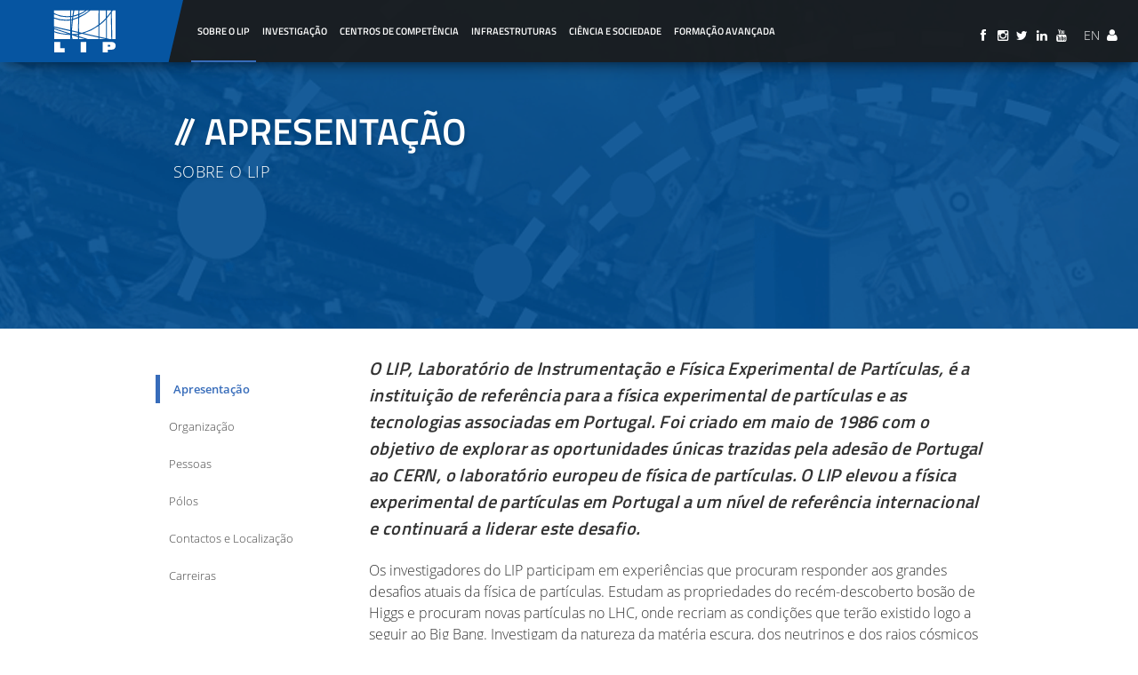

--- FILE ---
content_type: text/html; charset=UTF-8
request_url: https://www.lip.pt/index.php?section=about&page=presentation&projectid=
body_size: 138767
content:

<!DOCTYPE html>
<html lang="pt">

<head>
  <!-- TPL = static -->
  <meta http-equiv="Content-Type" content="text/html; charset=UTF-8">
  <meta content="width=device-width, initial-scale=1.0, maximum-scale=1.0, user-scalable=0" name="viewport">

  <meta name="language" content="PT">
  <meta name="description"
    content="LIP is the reference institution for experimental particle physics and associated technologies in Portugal. It was created in May 1986 to exploit the unique opportunities created by the country’s accession to CERN, the European particle physics laboratory. LIP brought experimental particle physics in Portugal to a truly international ground and will continue leading this challenge.">
  <meta name="keywords" content="">

  <meta name="author" content="LIP">
  <meta name="google-site-verification" content="OZvWeS6zUHMnNiUiG9IOBmrEdpUAGmBcvxivyVMlaEM">
  <meta name="author" content="[LIP]">

  <link rel="shortcut icon" href="/website/assets/img/favicon2.ico">
  <title>LIP - Apresentação</title>
  <!--  Fonts and icons  -->
  <link rel="stylesheet" href="/website/assets/fonts/material-icons/css/Material+Icons.css">
  <link href="/website/assets/fonts/open-sans/css/Open+Sans.css" rel="stylesheet" type="text/css">
  <link href="/website/assets/fonts/titillium-web/css/Titillium+Web.css" rel="stylesheet" type="text/css">
  <link href="/website/assets/fonts/open-sans-condensed/css/Open+Sans+Condensed.css" rel="stylesheet" type="text/css">

  <!-- Bootstrap core CSS -->
  <link href="/website/assets/css/bootstrap.css" rel="stylesheet">
  <link href="/website/ui-kit/assets/css/material-kit-bk.css" rel="stylesheet">

  <!-- DEFAULT THEME -->
  <link rel="stylesheet" href="/website/assets/css/style-blue.css">
  <link rel="stylesheet" href="/website/assets/css/merged-inline.css">

  <link href="/website/assets/css/grid.css" rel="stylesheet">
  <link rel="stylesheet" href="/website/assets/fonts/font-awesome/css/font-awesome.min.css">

  <!-- LightBox-->
  <link href="/website/assets/css/ekko-lightbox.css" rel="stylesheet">
  <link href="/website/assets/css/nyan-lightbox.css" rel="stylesheet">

  <script async src="https://www.googletagmanager.com/gtag/js?id=G-59MJSTX70L"></script>

  <script src="/website/assets/js/jquery.min.js"></script>
  <!--script src="assets/js/smoothscroll.js"></script-->
  <script type="text/javascript" src="/website/js/jquery-ui.min.js"></script>

  <!-- JS Control Script -->
  <script type="text/javascript" src="/website/js/script.js"></script>
  <!-- JS Main Script -->
  <script type="text/javascript" src="/website/js/main.js"></script>

  <!--  Plugin for List, full documentation here: https://listjs.com/docs -->
  <script src="/website/js/list.min.js" type="text/javascript"></script>

</head>

<body anchor="#top" class="about presentation" data-spy="scroll" data-offset="0" data-target="#navigation">

  <style>
    body {
      padding-top: 0px;
    }

    .clear {
      clear: both;
    }


    div.inside {
      background: #fff;
      color: #da1d00;
      font-family: Arial, Helvetica, sans-serif;
      width: 292px;
      height: 292px;
      padding: 70px;
      position: relative;
    }

    div.diagonal:before,
    div.diagonal2:before {
      content: '';
      position: absolute;
      top: 0;
      left: 0;
      border-top: 80px solid #fff;
      border-right: 80px solid transparent;
      width: 0;
    }

    div.diagonal3:before {
      content: '';
      position: absolute;
      top: 0;
      left: 0;
      border-top: 80px solid #da1d00;
      border-right: 80px solid transparent;
      width: 0;
      z-index: 1;
    }

    div.inside:before {
      content: '';
      position: absolute;
      top: -4px;
      left: -4px;
      border-top: 74px solid #fff;
      border-right: 74px solid transparent;
      width: 0;
      z-index: 2;
    }




    .jain_container {
      margin: 0px;
      padding: 0px;
    }

    .jain_container .medias {
      /* margin-top: 15px; */
      /*
    position: relative;
    float: right;
    padding: 25px 15px 0px 5px;
    text-align: center;
    margin-right: 30px;
    */
      /*width: 12%;*/

      /* margin-top: 15px; */
      position: absolute;
      float: right;
      padding: 15px 15px 0px 5px;
      text-align: center;
      margin-right: 30px;
      width: 15%;
      right: 0;
      z-index: 1200;
      top: 0;
    }



    .jain_container .medias ul {
      padding: 0px;
      margin: 0px;
      display: flex;
    }

    .jain_container .medias ul li {
      display: inline-block;
      padding: 7px 0px;
    }

    /* .jain_container .medias i {    font-size: 18px;} */
    .jain_container .navbar-brand {
      height: inherit;
    }

    .jain_container .form-control {
      border-radius: 0px;
      border: 2px solid #adadad;
    }

    .jain_container .form-horizontal_x {
      margin-top: 10px;
    }

    .form-horizontal_x .col-sm-4 {
      padding: 3px;
    }

    .form-horizontal_x .col-sm-3 {
      padding: 3px;
    }

    .form-horizontal_x .col-sm-2 {
      padding: 3px;
    }


    .jain_container .navbar-smaller {
      max-height: 80px;
      top: 20px;
      top: 0px;
      background-color: #0053a1;
      background-color: rgba(27, 27, 27, 0.92);
      /* background-color: rgba(0, 0, 0, 0.92); */
      position: fixed;
    }

    .navbar>.container .navbar-brand {
      margin-right: 0px;
      z-index: 1000;
    }

    .jain_container .navbar-smaller .navbar-brand {
      padding-top: 0px;
    }

    .jain_container .navbar-smaller .navbar-brand img {
      height: 68px;
    }


    /* HOME NAVIGATION */
    .jain_container .navbar-default {
      max-height: 70px;
      /*116px; /*140px;*/
      position: absolute;
      top: 20px;
      top: 0px;
      background-color: #0053a1;
      background-color: rgba(27, 27, 27, 0.92);
      /*  background-color: rgba(0, 0, 0, 0.92);*/
    }

    .jain_container .nav>li>a {
      padding: 15px 15px;
      color: white;
      font-size: 14px;
      /*line-height: 2.7;*/
      /*#0053a1;/*font-family: RadikalW01_Black_bold;*/
    }

    .jain_container .nav>li>a.dropdown-toggle.active {
      border-bottom: 2px solid #376cba;
    }

    .jain_container .btn-default {
      color: #fff;
      background-color: #ff523f;
      border-color: #ff523f;
      border-radius: 0px;
      text-transform: uppercase;
      font-size: 16px;

    }

    .jain_container .navbar-nav {
      margin-top: 27px;
      /*12px;*/
      /*background-color: #2d2d2d;*/
    }

    .navbar .navbar-toggle .icon-bar {
      background-color: white;
    }

    .navbar-toggle {
      margin-top: 41px;
      margin-right: 0px;
    }

    .navbar-collapse {
      padding-right: 0px;
      max-height: 100%;
    }

    .jain_container .navbar-default .navbar-nav>.open>a,
    .navbar-default .navbar-nav>.open>a:focus,
    .navbar-default .navbar-nav>.open>a:hover {
      border-color: #376cba !important;
      border-bottom: 2px solid #376cba;
    }

    .nav .open>a,
    .nav .open>a:hover,
    .nav .open>a:focus {
      border-color: #376cba !important;
    }

    .jain_container .btn-default:hover {
      background: #000;
      border-color: #000;
    }

    .medias fa {
      padding-left: 2px;
    }

    .medias ul li a {
      /*  height: 30px;
    width: 30px;
    border: 1px solid #fff;
    line-height: 30px;
    border-radius: 50%;
    display: inline-block;
    text-align: center;
    color: #fff;
    font-size: 12px;
*/
      height: 22px;
      width: 22px;
      /*border: 1px solid #fff;*/
      line-height: 20px;
      /* background: #0053a1; */
      /*border-radius: 50%;*/
      display: inline-block;
      text-align: center;
      color: #fff;
      font-size: 14px;
    }

    .classus p {
      color: white
        /*#0053a1;*/
        padding-top: 10px;
    }

    .follow_us p {
      color: #0053a1;
      /*font-family: RadikalW01-Medium;*/
      font-size: 16px;
    }

    .medias ul li a:hover {
      opacity: 0.8;
      background: transparent;
    }

    .jain_container .carousel-caption {
      top: 30px;
      /*  top: 19%; /*38%;*/
    }

    .jain_container .tagline h3 {
      /*font-family: RadikalW01-Light;*/
      color: white;
      font-size: 35px;
      /*42px;*/
      text-transform: uppercase;
      text-shadow: 0px 0px 5px #292929;
    }

    .jain_container .tagline h3 span {
      /* font-family: RadikalW01-Bold;*/
      font-size: 52px;
      /*60px;*/
      letter-spacing: 3px;
    }

    .new_years {
      /*border: 1px solid #fff;*/
      width: 38%;
      margin: auto;
      padding: 10px;
    }

    .new_years_inner {
      background: rgba(29, 80, 154, 0.95);
      /* rgba(255, 82, 63, 0.9);*/
      padding: 14px 0px;
    }

    .new_years_inner h4 {
      font-size: 22px;
      /*font-family: RadikalW01-Bold;*/
      letter-spacing: 2px;
      text-transform: uppercase;
    }

    .new_years_inner a {
      color: #fff;
      letter-spacing: 2px;
      text-transform: uppercase;
      /*font-family: RadikalW01-Bold;*/
      text-decoration: none;
    }

    .tagline hr {
      width: 60%;
      border-top: 3px solid #eee;
    }

    .carousel-inner {
      max-height: 460px;
      /*565px;*/
    }

    .carousel-control.left {
      background: transparent;
    }

    .carousel-control.right {
      background: transparent;
    }

    .carousel-control {
      width: inherit;
    }


    /*.carousel-inner > .item { display: block; }*/

    #footersl {
      background: url(../images/footers.png);
      padding: 150px 0px 50px 0px;
      background-repeat: no-repeat;
      background-position-y: center;
      border-bottom: 8px solid #0053a1;
    }

    .site_menus ul {
      margin: 0px;
      padding: 0px;
      float: right;
      width: 63%;
    }

    .site_menus ul li {
      display: inline;
      padding: 4px;
    }

    .site_menus a {
      color: #000;
      line-height: 30px;
      text-decoration: none;
    }

    .site_menus {
      padding: 10px 0px;
    }

    .abouts_footers p {
      /*font-family:OPENSANS-REGULAR;*/
      color: #696969;
      padding: 10px 0px;
      line-height: 30px;
      font-size: 14px;
    }

    .hotelslog img {
      margin-bottom: 30px;
    }

    .barands_menus {
      text-align: center;
    }

    .barands_menus ul {
      margin-bottom: 40px;
      padding: 0px;
    }

    .barands_menus ul li {
      display: inline;
      padding: 8px;
    }

    .barands_menus a {
      color: #0053a1;
      font-weight: 600;
      /*font-family: OPENSANS-REGULAR;*/
      text-decoration: none;
    }

    .footers_adds {
      border-right: 1px solid #000;
    }

    .footers_adds h3 {
      /*font-family: OPENSANS-SEMIBOLD;*/
      font-size: 20px;
      color: #000;
    }

    .footers_adds p {
      /*font-family: OPENSANS-REGULAR;*/
      color: #696969;
    }

    .footers_adds span {
      display: block;
    }

    .footers_media {
      text-align: right;
    }

    .footers_media h3 {
      text-align: left;
      padding-left: 55%;
      /*font-family: OPENSANS-SEMIBOLD;*/
      font-size: 20px;
      color: #000;
    }

    .footers_media ul {}

    .footers_media ul li {
      display: inline-block;
      padding: 0px 10px;
    }

    .footers_media ul li a {
      display: inline-block;
      border: 1px solid #000;
      width: 40px;
      height: 40px;
      line-height: 40px;
      text-align: center;
      border-radius: 20px;
    }

    .footers_copyright {
      text-align: center;
      padding: 30px 0px 0px 0px;
    }

    .footers_copyright p {
      font-size: 16px;
      /*font-family: OPENSANS-REGULAR;*/
      font-weight: bold;
    }

    .footers_copyright p a {
      color: #000;
      text-decoration: none;
    }

    .footers_media ul li a i {
      font-size: 18px;
      color: #000;
    }



    /*
@import url(http://fonts.googleapis.com/css?family=Open+Sans:400,700);
body {
  font-family: 'Open Sans', 'sans-serif';
}*/

    .navbar-brand img {
      height: 88px;
      /*100px;*/
    }

    .navbar .navbar-nav>li.open>.dropdown-menu {
      margin-top: 0px;
      /*120px;*/
    }

    .mega-dropdown {
      position: static !important;
    }

    .mega-dropdown-menu {
      padding: 20px 0px;
      width: 100%;
      box-shadow: none;
      -webkit-box-shadow: none;
      background-color: #222;
      background-color: #090909;
    }

    .mega-dropdown-menu>li>ul {
      padding: 0;
      margin: 0;
    }

    .mega-dropdown-menu>li>ul>li {
      list-style: none;
    }

    .mega-dropdown-menu>li>ul>li>a {
      display: block;
      padding: 10px 5px 2px 8px !important;
      /* 10px 5px;*/
      padding: 10px 5px 10px 8px;
      /* 10px 5px;*/
      /*border-bottom: 1px solid gray;
    border-bottom: 1px dotted rgba(128, 128, 128, 0.34);*/
      color: #c5c5c5;
      /*#0053a1;*/
      /*font-family: RadikalW01_Black_bold;*/
      text-transform: inherit;
      letter-spacing: 0.01em;
    }

    .mega-dropdown-menu>li ul>li>a:hover,
    .mega-dropdown-menu>li ul>li>a:focus {
      text-decoration: none;
    }

    .navbar .dropdown-menu li>a:hover,
    .navbar .dropdown-menu li>a:focus,
    .navbar.navbar-default .dropdown-menu li>a:hover,
    .navbar.navbar-default .dropdown-menu li>a:focus {
      background-color: transparent;
    }

    .dropdown-menu li>a:hover,
    .dropdown-menu li>a:focus {
      box-shadow: unset;
    }

    .mega-dropdown-menu>li>ul>li>a.label {
      position: absolute;
      z-index: 22;
      background-color: #376cba;
      /* bottom: 0; */
      margin-bottom: 0px;
      letter-spacing: 0.03em;
      padding-bottom: 3px !important;

    }

    .mega-dropdown-menu>li>ul>li>a.label:hover {
      border-bottom: 2px solid white;
    }


    .mega-dropdown-menu>li>ul>li>a>img {
      z-index: 20;
      position: relative;
      float: left;
      border: rgba(0, 0, 0, 0.32) 3px solid;
      margin-top: -10px;
    }


    .mega-dropdown-menu .dropdown-header {
      font-size: 18px;
      color: white;
      /*#376cba;*/
      padding: 5px 30px 5px 5px;
      line-height: 25px;
    }

    .mega-dropdown-menu .dropdown-header img {
      margin-right: 10px;
    }

    .jain_container .navbar-default .navbar-nav>.open>a,
    .navbar-default .navbar-nav>.open>a:focus,
    .navbar-default .navbar-nav>.open>a:hover {
      color: #376cba;
      background-color: black;
    }

    #header {
      padding-top: 0px;
      /* background-size: 205%; */
      position: inherit;
      width: 100%;
      top: 0;
      height: 370px;
      /*420px;*/
      margin-top: 0px;
    }

    .banner_home {
      display: none;
    }

    li.infrastructures.mobile-only {
      display: none;
    }

    .dropdown-menu li.computing {
      width: 20%;
    }

    .dropdown-menu li.physics {
      width: 30%;
    }

    .dropdown-menu li.instrumentation {
      width: 30%;
    }


    .banner_home {
      display: none;
    }

    @media (max-width: 1370px) {
      .jain_container .nav>li>a {
        font-size: 13px;
      }
    }

    @media (max-width: 1280px) {
      .navbar-brand img {
        height: 60px;
      }

      .jain_container .nav>li>a {
        font-size: 11px;
        padding: 15px 7px;
        /*font-size:12px;padding: 15px 10px;*/
        /* !important;*/
      }

      .jain_container .navbar-nav {
        margin-top: 0px;
      }

      .jain_container .medias {
        margin-right: 0;
      }

    }

    @media screen and (min-width:768px) and (max-width:1260px) {
      .navbar-brand img {
        height: 56px;
      }

      /*.jain_container .nav>li>a { font-size:12px;padding: 15px 10px; }
  .jain_container .navbar-nav{ margin-top: 0px; }
  */
    }

    /*@media screen and (min-width:768px) and (max-width:1080px){ OCT 2018 */
    @media screen and (min-width:768px) and (max-width:1080px) {
      .jain_container .container {
        width: 100%;
      }

      .navbar-brand img {
        height: 56px;
      }

      .jain_container .nav>li>a {
        font-size: 10px;
      }

      .jain_container .medias ul li.lip-users {
        display: none !important;
      }

      .jain_container .medias ul li {
        /* display: inline-block; */
        padding: 7px 0px;
        list-style: none;
      }

      .jain_container .navbar-nav {
        margin-left: 200px;
      }

      .jain_container .medias ul {
        background-color: gray;
        margin-top: 45px;
        padding: 2px 3px;
        display: grid;
        right: 0;
        margin-right: 0px;
        position: absolute;

      }

      /*.jain_container .nav>li>a { font-size:12px;padding: 15px 10px; }
  .jain_container .navbar-nav{ margin-top: 0px; }
  */
      .mega-dropdown-menu>li>ul>li {
        display: flex;
      }
    }

    /*@media (max-width: 767px){ OCT 2018 930px */
    @media (max-width: 767px) {
      .jain_container .navbar-default {
        padding-top: 0px;
      }

      .jain_container .container {
        width: 100%;
        padding: 0;
      }

      .banner_home {
        display: block;
      }

      .navbar-header {
        padding: 5px 30px 0px 15px;
      }

      .navbar-nav {
        margin: 0px 0px;
        /* margin: 7.5px -15px; */

      }

      .navbar .navbar-nav>li.open>.dropdown-menu {
        margin-top: 0px;
      }

      .navbar .navbar-nav>li.open>.dropdown-menu {
        margin-top: 0px;
      }

      .navbar-nav .open .dropdown-menu>li>a,
      .navbar-nav .open .dropdown-menu .dropdown-header {
        padding: 25px 15px 5px 5px;
      }

      .jain_container .navbar-nav {
        background-color: #2d2d2d;
        margin-left: 0 !important;
      }

      .mega-dropdown-menu {
        padding: 0px 0px;
      }

      .mega-dropdown-menu>li>ul>li {
        display: flex;
      }

      .mega-dropdown-menu>li>ul>li>a {
        width: 100%;
      }

      .mega-dropdown-menu>li>ul>li.dropdown-header>a {
        width: auto;
      }

      .mega-dropdown-menu>li>ul>li img {
        height: 80px;
        width: 80px;
        float: none;
        clear: both;
        /*18-10-2019*/
        min-width: 286px;
        height: auto;

      }

      .mega-dropdown-menu>li>ul>li.dropdown-header>img {
        width: auto;
        min-width: auto;
      }

      .dropdown-menu li.computing {
        width: 100%;
      }

      .dropdown-menu li.physics {
        width: 100%;
      }

      .dropdown-menu li.instrumentation {
        width: 100%;
      }

      .jain_container .nav>li>a {
        padding: 15px 20px;
        color: white;
        font-size: 14px;
        line-height: 2.7;
        /*#0053a1;/*font-family: RadikalW01_Black_bold;*/
      }

      ul#infrastructure-mobile-menu li {
        clear: left;
      }

      ul#infrastructure-mobile-menu li img {
        width: 100%;
        height: auto;
      }

      .navbar-header {
        height: auto;
        /* 100px;*/
      }

      .navbar-brand img {
        display: block;
        margin-top: -4px;
        height: 50px;
        /*69px;*/
        /*height: 76%;*/
      }

      #bs-example-navbar-collapse-1 {
        /*display:none;*/
        clear: both;
      }

      .navbar-toggle {
        padding-top: 1.8em;
        margin-top: 0px;
        color: white;
      }

      .medias {
        /*display:none;*/

        margin-top: -1px;
        float: right;
        padding: 15px 15px 0px 5px;
        text-align: center;
        width: 100% !important;
        margin-right: 0px !important;
        right: 0;
        z-index: 1200;
        top: 0;
        position: relative !important;
        background: grey;

      }

      #header {
        margin-top: 70px;
      }

      body#research-lines #header {
        padding-top: 90px;
        height: 600px;
        min-width: 0px;
      }

      body#research-lines #header span {
        height: 600px;
        height: 100%;
      }


      #myCarousel {
        margin-top: 70px;
        /*margin-top: 121px;*/
      }

      li.infrastructures.desktop-only {
        display: none;
      }

      li.infrastructures.mobile-only {
        display: block;
      }

      .navbar>.container .navbar-brand {
        margin-right: 0px;
        display: block;
      }

    }

    /* on mouse hover show submenu
.dropdown-menu li:hover .sub-menu {
    visibility: visible;
}

.dropdown:hover .dropdown-menu {
    display: block;
}*/
  </style>

  <a class="desktop-only- hide- back-top-" href="?section=home&amp;page=homepage"
    style="height: 70px;width: 206px;top: 0;position: fixed;text-align: center;color: white;z-index: 10000;">
    <h3 class="hide" style="color: white;font-weight: 600;">L I P</h3>
    <!--img src="/images/layout/LIP-simple-lettering.png" style="height: 25px;"-->
    <img class="hide" src="/images/layout/LIP-logo.png" style="height: 40px;">
    <img class="hide" src="/images/layout/LIP-logo-w-bg.png" style="height: auto;">
    <!--img id="enable-inlinemode" oncontextmenu="" src="/images/layout/Logo-brand-darkblue.png" style="height: auto;"-->
    <svg xmlns="http://www.w3.org/2000/svg" viewBox="0 0 731.58 248.6">
      <defs>
        <style>
          .cls-1 {
            fill: #0655a1;
          }

          .cls-2 {
            fill: #fff;
          }
        </style>
      </defs>
      <title>Laboratório de Instrumentação e Física Experimental de Partículas</title>
      <g id="Layer_2" data-name="Layer 2">
        <g id="Layer_1-2" data-name="Layer 1">
          <polygon class="cls-1" points="673.45 248.59 0 248.59 0 0 731.58 0 673.45 248.59"></polygon>
          <path class="cls-2"
            d="M216.51,167.89v41.58h41.67V192.55l-17.88-.09V167.89Zm127.8,0h-21.9v41.58h21.9Zm92.18,11.57h-5.62v7.36H437c1.91,0,3.81-1,3.81-3v-1.53c0-1.44-1.38-2.87-4.29-2.87M442,167.79a52.52,52.52,0,0,1,7.8.48,15.15,15.15,0,0,1,6.39,2.49,10.8,10.8,0,0,1,4.19,5A16.6,16.6,0,0,1,462,182.9a16.13,16.13,0,0,1-4.19,11.29c-2.76,3.05-7.9,4.58-15.23,4.58H430.78v10.61h-21V167.89l32.38-.08M284.89,156.43h1.52l-1.53-5Zm27.46-84.14-21.14,7.48-3.88,41.87,24.39,5.81ZM316.91,55a89.14,89.14,0,0,0,23.51-13.21l-22.86,0Zm-1.28,78.57,3.33-.29-3.33-1Zm-3.81,5L300.3,140l11.53,3.62Zm3.91,11v6.89l23.52,0Zm127-107.71H427.27l0,25.23L442.7,46.87Zm7.72,0-3.9,6.41,2.08,108.1h13L461.55,41.8ZM427.29,73.27l.06,80.29L439,156.42h5.52L442.7,53.57ZM397.16,151v5.35l24.28,0Zm26-73.43a171.88,171.88,0,0,1-25.89,23.73l-.16,45.39,26.1,5.82Zm-.5-35.74.3,29.82c-13,13.52-15.32,15.7-25.41,24.1l.35-54Zm-138.17,22,4.67-.29,3.32-21.61h-8Zm4.25,4-4.28.45-.05,9.16,2.89-.42ZM284.45,81.2l-.19,33.64s1.62-26.18,2.66-34.21Zm32.46-21.72-.28,6.22a151.39,151.39,0,0,0,38.55-23.83h-9.05a96.32,96.32,0,0,1-29.22,17.6m-5.18,89.09-23.91-8,.1,6.69,2.3,9.17h21.52Zm.09-14.24v-3l-24.29-5.24v9.75a90.76,90.76,0,0,0,24.29-1.55m23.23-1.54,58,13.14,0-41.76q-27.55,20.24-58,28.62m58,23.56v-6.12L327,135l-11.33,2.88.1,7,36.2,11.54Zm.88-114.6-32.86,0a177.06,177.06,0,0,1-44.45,28.81c-1.13,19.21-1.4,38.51-.91,57.63l11.33,3.15c25.9-7.57,47.89-18.39,66-32.65Zm-80.28.15H297.09l-3.51,19.7a73.14,73.14,0,0,0,19.14-5.18ZM216.2,116.71v7.84c18.1,6.87,37.71,10.59,59.05,11.24Zm64.57,16.88V124.7L216.19,110v2.87Zm0,22.84V140c-29-1.7-50.57-5.51-64.58-11.24l0,27.72Zm31.93-95.7a93.43,93.43,0,0,1-19.62,5.65l-1.33,9.18,20.86-8ZM280.64,81.78a.6.6,0,0,0-.38.09c-2.19.11-4.29.3-6.47.49q-33.3,2.16-57.62-8.18l0,31.45,64.67,14.77Zm0-4.3V68.11Q247.5,71.88,216.15,57V70.06a130.09,130.09,0,0,0,64.48,7.42M216.15,52.29V42l64.28,0V64a116.44,116.44,0,0,1-64.29-11.71">
          </path>
        </g>
      </g>
    </svg>

  </a>

  <a class="mobile-only hide- back-top-" href="?section=home&amp;page=homepage" style="
    height: 48px;top: 0;position: absolute;text-align: center;color: white;z-index: 10000;margin: 17px 2px;">
    <h3 class="hide" style="color: white;font-weight: 600;">L I P</h3>
    <!--img src="/images/layout/LIP-simple-lettering.png" style="height: 25px;"-->
    <img class="hide" src="/images/layout/LIP-logo.png" style="height: 40px;">
    <img class="hide" src="/images/layout/LIP-logo-w-bg.png" style="height: auto;">
    <img class="hide" src="/images/layout/Logo-brand-darkblue.png" style="height: auto;">
    <img class="hide col-xs-12- logo img-responsive-" src="/images/layout/logo-w-tagline.png"
      style="text-shadow: 0 10px 12px rgba(0, 0, 0, 0.5);top: 0;position:absolute;height: 3.7em;">
  </a>

  <a class="hide back-top" href="?section=home&amp;page=homepage"
    style="height: 70px; width: 296px;top: 0;position: fixed;text-align: center;color: white;z-index: 10000;">
    <h3 class="hide-" style="color: white;font-weight: 600;font-family: &quot;Titillium Web&quot;">L I P <small
        style="padding-bottom: 0px;margin-bottom: 10px;margin-top: 0px;">[PARTICLES AND TECHNOLOGY]</small></h3>
    <!--img src="/images/layout/LIP-simple-lettering.png" style="height: 25px;"-->
    <img class="hide" src="/images/layout/LIP-logo.png" style="height: 40px;">
    <img class="hide" src="/images/layout/LIP-logo-w-bg.png" style="height: auto;">
    <img src="/images/layout/Logo-brand-darkblue.png" style="height: auto;" class="hide">
  </a>

  <div class="jain_container" style="margin-top:154px;margin-top:0px">

    <nav class="navbar navbar-default navbar-fixed-top" role="navigation">
      <div class="container container-fluid">
        <div class="navbar-header">
          <button type="button" class="navbar-toggle" data-toggle="collapse"
            data-target="#bs-example-navbar-collapse-1">
            <span class="sr-only">Toggle navigation</span>
            <!--i class="icon-menu"></i> Menu-->
            <span class="icon-bar"></span>
            <span class="icon-bar"></span>
            <span class="icon-bar"></span>
          </button>
          <a class="hide navbar-brand" style="display:none;" href="?section=home&amp;page=homepage"> <img
              src="/images/layout/LIP-Assinatura-White.png">
            <h6
              style="color: white;font-size: small;text-transform: inherit;font-weight: 400;margin-top: 5px;display: none;">
              LIP - Laboratório de Instrumentação e <br>Física Experimental de Partículas</h6>
          </a>
          <a class="hide navbar-branding mobile-only--" href="?section=home&amp;page=homepage"> <img
              src="/images/layout/LIP-Assinatura-White.png"
              style="position: relative;height: 50px !important;line-height: 30px;color: inherit;/* padding: 10px 15px; */margin: 5px 10px;">
            <h6
              style="color: white;font-size: small;text-transform: inherit;font-weight: 400;margin-top: 5px;display: none;">
              LIP - Laboratório de Instrumentação e <br>Física Experimental de Partículas</h6>
          </a>
        </div>

        <div class="col-xs-12 col-md-12" style="padding-left:0px;padding-right:0px;">
          <div class="navbar-collapse collapse" id="bs-example-navbar-collapse-1"
            style="padding-left:0px;height: auto;">

            <div class="col-md-12-">
              <ul class="nav navbar-nav" style="margin-top:0px;">
                <li class="dropdown mega-dropdown">
                  <a href="#" class="dropdown-toggle active" data-toggle="dropdown">Sobre o LIP <span
                      class="hide caret"></span></a>

                  <!-- NAVIGATION -->
                  <ul class="dropdown-menu mega-dropdown-menu">
                    <li class="col-md-2 col-sm-3">
                      <ul>
                        <li><a href="?section=about&amp;page=presentation">Apresentação<div class="ripple-container">
                            </div></a></li>
                        <li class="hide"><a href="https://www.lip.pt/timeline" target="_blank">Breve História
                            (Timeline)</a></li>
                        <li><a href="?section=about&amp;page=info-institucional">Organização</a></li>
                        <li><a href="?section=about&amp;page=people">Pessoas</a></li>
                        <li><a href="?section=docs&amp;page=regulations">Documentos</a></li>

                        <li class="hide">
                          <a href="#">PÓLOS</a>
                          <ul class="list-unstyled dropdown-menu- mega-dropdown-menu">
                            <li class="dropdown-header gutter-b-1"><a
                                href="?section=about&amp;poles&amp;page=coimbra">Coimbra</a></li>
                            <li class="dropdown-header gutter-b-1"><a
                                href="?section=about&amp;poles&amp;page=lisboa">Lisboa</a></li>
                            <li class="dropdown-header gutter-b-1"><a
                                href="?section=about&amp;poles&amp;page=minho">Minho</a></li>
                          </ul>
                        </li>

                        <li class="hide"><a class="no-border-b"
                            href="?section=science-and-society&amp;area=press&amp;page=news">Notícias</a></li>
                        <li class="hide"><a class="no-border-b" href="?section=about&amp;page=recruitment">Carreiras</a>
                        </li>

                        <li><a class="no-border-b" href="?section=about&amp;page=contacts">Contactos</a></li>
                      </ul>
                    </li>

                    <li class="hide col-md-2 col-sm-2">
                      <ul class="text-capitalize">
                        <li>
                          <a class="gray" href="#">PÓLOS</a>
                        </li>
                        <li><a href="?section=about&amp;poles&amp;page=coimbra">Coimbra</a></li>
                        <li><a href="?section=about&amp;poles&amp;page=lisboa">Lisboa</a></li>
                        <li><a class="no-border-b" href="?section=about&amp;poles&amp;page=minho">Minho</a></li>

                      </ul>
                    </li>

                    <li class="col-md-2">
                      <a class="hide gray" href="#">Concursos</a>
                      <ul>
                        <li><a class="no-border-b" href="?section=about&amp;page=recruitment">Carreiras</a></li>
                        <li><a class="" href="?section=about&amp;page=procurement">Concursos de Aquisição de<br>bens ou
                            serviços</a></li>
                      </ul>
                    </li>

                    <li class="col-md-2 col-sm-2 col-lip-nodes" style="width: 14.666667%;">
                      <ul class="text-capitalize">
                        <li>
                          <a class="gray" href="#">PÓLOS</a>
                        </li>
                        <li><a href="?section=about&amp;poles&amp;page=coimbra">Coimbra</a></li>
                        <li><a href="?section=about&amp;poles&amp;page=lisboa">Lisboa</a></li>
                        <li><a class="no-border-b" href="?section=about&amp;poles&amp;page=minho">Minho</a></li>


                      </ul>
                    </li>



                    <li class="hide col-md-2 col-sm-2">
                      <ul>
                        <li>
                          <a class="gray" href="#">PÓLOS</a>
                          <ul class="list-unstyled dropdown-menu- mega-dropdown-menu">
                            <li class="dropdown-header gutter-b-1"><a
                                href="?section=about&amp;poles&amp;page=coimbra">Coimbra</a></li>
                            <li class="dropdown-header gutter-b-1"><a
                                href="?section=about&amp;poles&amp;page=lisboa">Lisboa</a></li>
                            <li class="dropdown-header gutter-b-1"><a
                                href="?section=about&amp;poles&amp;page=minho">Minho</a></li>
                          </ul>
                        </li>


                      </ul>
                    </li>


                    <li class="hide col-md-2 col-sm-2">
                      <ul>
                        <li class="hide"><a href="?section=agenda&amp;page=events">Agenda</a></li>
                        <li class="hide"><a href="?section=about&amp;page=procurement">Concursos de Aquisição</a></li>
                        <li><a class="no-border-b" href="?section=about&amp;page=recruitment">Carreiras</a></li>

                      </ul>
                    </li>

                    <li class="col-md-3 col-sm-2">
                      <ul>
                        <li>
                          <a class="gray" href="#">Comunicação e Media</a>
                          <ul class="hide list-unstyled dropdown-menu- mega-dropdown-menu">
                            <li class="dropdown-header- gutter-b-1"><a
                                href="?section=about&amp;page=merchandising">Comunicação</a></li>
                            <li class="dropdown-header- gutter-b-1"><a href="?section=about&amp;page=merchandising">LIP
                                merchandising</a></li>
                          </ul>
                        </li>
                        <li class="dropdown-header- gutter-b-1"><a
                            href="?section=science-and-society&amp;area=press&amp;page=communication">Notícias</a></li>
                        <li><a href="?section=agenda&amp;page=events">Agenda</a></li>

                        <li><a href="?section=about&amp;page=tribute">In Memoriam</a></li>

                        <li class="dropdown-header- gutter-b-1"><a
                            href="?section=science-and-society&amp;area=press&amp;page=communication-materials">Materiais
                            de Comunicação</a></li>
                        <li class="dropdown-header- gutter-b-1"><a
                            href="?section=about&amp;page=merchandising">Merchandising</a></li>

                      </ul>
                    </li>




                    <li class="col-md-3 col-sm-3">
                      <ul>

                        <li><a class="no-border-b-" href="https://web.lip.pt" target="_blank"><i
                              class="fa fa-user gutter-r-4" aria-hidden="true"></i> Área Reservada (LIP Users)</a></li>
                        <li class="border">
                          <hr style="border-color: #1c1c1c;">
                        </li>

                        <!--li><a class="no-border-b" href="https://web.lip.pt/documents/Gender-Equality-Plan-v1.pdf" target="_blank"></a></li>
                            <li><a class="no-border-b" href="https://web.lip.pt/documents/careers/codigo-de-boa-conduta.pdf" target="_blank"></a></li-->
                      </ul>
                    </li>

                  </ul>
                  <!-- /NAVIGATION -->


                </li>

                <li class="dropdown mega-dropdown">
                  <a href="#" class="dropdown-toggle " data-toggle="dropdown">Investigação <span
                      class="hide caret"></span></a>
                  <ul class="dropdown-menu mega-dropdown-menu">
                    <li class="col-md-2 col-sm-2">
                      <ul>
                        <li class="dropdown-header hide">A Investigação no LIP</li>
                        <li><a href="?section=research&amp;page=research">A Investigação no LIP</a></li>
                        <li><a href="?section=research&amp;page=groups">Grupos de investigação</a></li>
                        <li><a href="?section=research&amp;page=publications">Publicações</a></li>
                        <li><a href="?section=training&amp;page=theses-opportunities">Oportunidades de Teses</a></li>
                        <li><a href="?section=training&amp;page=theses">Teses</a></li>
                        <li><a href="https://web.lip.pt/?p=organization/funded-projects"
                            target="_blank">Financiamentos</a></li>
                      </ul>
                    </li>

                    <li class="physics col-md-3 col-sm-3">
                      <ul>
                        <li class="dropdown-header research gutter-b-6">
                          <img src="/images/LHC-experiments-and-phenomenology.jpg" id="line_image"
                            class="img-circle img-raised- img-responsive gutter-r-2" height="" alt=""
                            style="height: 60px;width: 60px;z-index: 20;position: relative;float:left;border: rgba(0, 0, 0, 0.32) 3px solid;margin-top: -10px;">
                          Física Experimental de Partículas e Astropartículas
                        </li>
                        <li><a
                            href="?section=research&amp;area=physics&amp;page=research-lines&amp;line=LHC-experiments-and-phenomenology">Experiências
                            LHC e fenomenologia</a></li>
                        <li><a
                            href="?section=research&amp;area=physics&amp;page=research-lines&amp;line=Structure-of-matter">Estrutura
                            da matéria</a></li>
                        <li><a
                            href="?section=research&amp;area=physics&amp;page=research-lines&amp;line=Cosmic-rays">Raios
                            cósmicos</a></li>
                        <li><a class="no-border-b"
                            href="?section=research&amp;page=research-lines&amp;research-lines&amp;area=physics&amp;line=Dark-matter-and-neutrino">Neutrinos
                            e matéria escura</a></li>

                      </ul>
                    </li>
                    <li class="instrumentation col-md-3 col-sm-3">
                      <ul>
                        <li class="dropdown-header research gutter-b-6">
                          <img src="/images/area-3.jpg" id="line_image"
                            class="img-circle img-raised- img-responsive gutter-r-2" height="" alt=""
                            style="height: 60px;width: 60px;z-index: 20;position: relative;float:left;border: rgba(0, 0, 0, 0.32) 3px solid;margin-top: -10px;">
                          Desenvolvimento de Novos Instrumentos e Métodos
                        </li>
                        <li><a
                            href="?section=research&amp;page=research-lines&amp;research-lines&amp;area=instrumentation&amp;line=Detector-development-for-particle-and-nuclear-physics">Desenvolvimento
                            de detetores para física nuclear e de partículas</a></li>
                        <li><a
                            href="?section=research&amp;page=research-lines&amp;research-lines&amp;area=instrumentation&amp;line=Instruments-and-methods-for-biomedical-applications">Instrumentos
                            e métodos para aplicações biomédicas</a></li>
                        <li><a class="no-border-b"
                            href="?section=research&amp;page=research-lines&amp;research-lines&amp;area=instrumentation&amp;line=Radiation-environment-studies-and-applications-for-space-missions">Ambientes
                            de radiação e aplicações para missões espaciais</a></li>
                      </ul>
                    </li>
                    <li class="computing col-md-2 col-sm-3">
                      <ul>
                        <li class="dropdown-header research gutter-b-6 gutter-t-0" style="margin-bottom:19px">
                          <img src="/images/area-5.jpg" id="line_image"
                            class="img-circle img-raised- img-responsive gutter-r-2" height="" alt=""
                            style="height: 60px;width: 60px;z-index: 20;position: relative;float:left;border: rgba(0, 0, 0, 0.32) 3px solid;margin-top: -10px;">
                          Computação<br>
                        </li>
                        <li class="padding-t-3"><a class="no-border-b"
                            href="?section=research&amp;page=research-lines&amp;area=computing&amp;line=Computing">Computação
                            Científica</a></li>
                      </ul>
                    </li>

                  </ul>
                </li>



                <!-- COMPETENCE CENTERS DESKTOP -->
                <li class="hide- dropdown mega-dropdown competence-centres desktop-only">
                  <a href="#" class="dropdown-toggle " data-toggle="dropdown">Centros de Competência <span
                      class="hide caret"></span></a>

                  <ul id="competencecentres-desktop-menu" class="dropdown-menu mega-dropdown-menu desktop-only"
                    style="max-width: 700px;">

                    <li class="col-sm-6 col-md-6 gutter-b-1">
                      <ul>
                        <li class="dropdown-header"><a class="label"
                            href="?section=competence-centres&amp;page=competence-centre-big-data">Simulation and Big
                            Data</a></li>
                        <li>
                          <div class="">
                            <a href="?section=competence-centres&amp;page=competence-centre-big-data">
                              <img src="/images/layout/ccentre-big-data.png" id="line_image"
                                class="img-circle- img-raised- img-responsive gutter-r-2" height="" alt=""
                                style="z-index: 20;position: relative;float:left;border: rgba(0, 0, 0, 0.32) 3px solid;margin-top: -10px;min-width: 286px;height: auto;">
                            </a>
                          </div>
                        </li>
                      </ul>

                      <!--ul>
      <li><img src="/images/area-5.jpg" id="line_image" class="img-circle- img-raised img-responsive gutter-r-2" height="" alt="" style="/* height: 60px; *//* width: 60px; */z-index: 20;position: relative;float:left;/* line-height: 500px; */border: rgba(0, 0, 0, 0.32) 3px solid;/* text-align: center; *//* margin: 0 auto; */margin-top: -10px;"></li>
    </ul-->
                    </li>
                    <li class="hide- col-sm-6  col-md-6 gutter-b-1">
                      <ul>
                        <li class="dropdown-header"><a class="label"
                            href="?section=competence-centres&amp;page=competence-centre-monitoring-and-control">Monitoring
                            and Control<div class="ripple-container"></div></a></li>
                        <li>
                          <div>
                            <a href="?section=competence-centres&amp;page=competence-centre-monitoring-and-control">
                              <img src="/images/layout/ccentre-monitoring-and-control.png" id="line_image"
                                class="img-circle- img-raised- img-responsive gutter-r-2" height="" alt=""
                                style="z-index: 20;position: relative;float:left;border: rgba(0, 0, 0, 0.32) 3px solid;margin-top: -10px;    min-width: 286px;">
                            </a>
                          </div>
                        </li>
                      </ul>
                    </li>




                  </ul>


                  <ul class="hide dropdown-menu mega-dropdown-menu">
                    <li class="col-sm-4">
                      <ul>
                        <li class="dropdown-header"></li>
                        <li>
                          <img src="/images/area-5.jpg" id="line_image"
                            class="hide img-circle img-raised- img-responsive gutter-r-2" height="" alt=""
                            style="height: 60px;width: 60px;z-index: 20;position: relative;float:left;border: rgba(0, 0, 0, 0.32) 3px solid;margin-top: -10px;">
                          <img src="/images/area-5.jpg" id="line_image"
                            class="img-circle- img-raised- img-responsive gutter-r-2" height="" alt=""
                            style="z-index: 20;position: relative;float:left;border: rgba(0, 0, 0, 0.32) 3px solid;margin-top: -10px;">
                          <a class="label"
                            href="?section=infrastructures&amp;page=infrastructures-computing">Computação</a>
                        </li>
                      </ul>

                    </li>
                    <li class="col-sm-4">
                      <ul>
                        <li class="dropdown-header"></li>
                        <li>
                          <img src="/images/area-5.jpg" id="line_image"
                            class="hide img-circle img-raised- img-responsive gutter-r-2" height="" alt=""
                            style="height: 60px;width: 60px;z-index: 20;position: relative;float:left;border: rgba(0, 0, 0, 0.32) 3px solid;margin-top: -10px;">
                          <a class="label" href="?section=infrastructures&amp;page=infrastructures-workshop">Oficina de
                            Mecânica<div class="ripple-container"></div></a><br>

                        </li>

                      </ul>

                      <ul>
                        <li><img src="/images/area-5.jpg" id="line_image"
                            class="img-circle- img-raised- img-responsive gutter-r-2" height="" alt=""
                            style="z-index: 20;position: relative;float:left;border: rgba(0, 0, 0, 0.32) 3px solid;margin-top: -10px;">
                        </li>
                      </ul>
                    </li>

                    <li class="col-sm-4">
                      <ul>
                        <li class="dropdown-header"></li>
                        <li>
                          <img src="/images/area-5.jpg" id="line_image"
                            class="hide img-circle img-raised- img-responsive gutter-r-2" height="" alt=""
                            style="height: 60px;width: 60px;z-index: 20;position: relative;float:left;border: rgba(0, 0, 0, 0.32) 3px solid;margin-top: -10px;">
                          <a class="label"
                            href="?section=infrastructures&amp;page=infrastructures-detectors-lab">Laboratório de
                            Detetores<div class="ripple-container"></div></a><br>
                          <img src="/images/area-5.jpg" id="line_image"
                            class="hide img-circle img-raised- img-responsive gutter-r-2" height="" alt=""
                            style="height: 60px;width: 60px;z-index: 20;position: relative;float:left;border: rgba(0, 0, 0, 0.32) 3px solid;margin-top: -10px;">

                        </li>

                      </ul>

                      <ul>

                        <li><img src="/images/area-5.jpg" id="line_image"
                            class="img-circle- img-raised- img-responsive gutter-r-2" height="" alt=""
                            style="z-index: 20;position: relative;float:left;border: rgba(0, 0, 0, 0.32) 3px solid;margin-top: -10px;">
                        </li>
                      </ul>
                    </li>
                    <li class="col-sm-4">
                      <ul>
                        <li class="dropdown-header"></li>
                        <li>
                          <img src="/images/area-5.jpg" id="line_image"
                            class="hide img-circle img-raised- img-responsive gutter-r-2" height="" alt=""
                            style="height: 60px;width: 60px;z-index: 20;position: relative;float:left;border: rgba(0, 0, 0, 0.32) 3px solid;margin-top: -10px;">
                          <a class="label" href="?section=infrastructures&amp;page=infrastructures-tagus">Laboratório
                            TagusLIP<div class="ripple-container"></div></a><br>
                          <img src="/images/area-5.jpg" id="line_image"
                            class="hide img-circle img-raised- img-responsive gutter-r-2" height="" alt=""
                            style="height: 60px;width: 60px;z-index: 20;position: relative;float:left;border: rgba(0, 0, 0, 0.32) 3px solid;margin-top: -10px;">
                        </li>

                      </ul>

                      <ul>
                        <li><img src="/images/area-5.jpg" id="line_image"
                            class="img-circle- img-raised- img-responsive gutter-r-2" height="" alt=""
                            style="z-index: 20;position: relative;float:left;border: rgba(0, 0, 0, 0.32) 3px solid;margin-top: -10px;">
                        </li>
                      </ul>
                    </li>
                    <li class="col-sm-4">
                      <ul>
                        <li class="dropdown-header"></li>
                        <li>
                          <img src="/images/area-5.jpg" id="line_image"
                            class="hide img-circle img-raised- img-responsive gutter-r-2" height="" alt=""
                            style="height: 60px;width: 60px;z-index: 20;position: relative;float:left;border: rgba(0, 0, 0, 0.32) 3px solid;margin-top: -10px;">
                          <a class="label" href="?section=infrastructures&amp;page=infrastructures-ecrlab">e-CRLab<div
                              class="ripple-container"></div></a><br>
                          <img src="/images/area-5.jpg" id="line_image"
                            class="hide img-circle img-raised- img-responsive gutter-r-2" height="" alt=""
                            style="height: 60px;width: 60px;z-index: 20;position: relative;float:left;border: rgba(0, 0, 0, 0.32) 3px solid;margin-top: -10px;">

                        </li>

                      </ul>

                      <ul>
                        <li><img src="/images/area-5.jpg" id="line_image"
                            class="img-circle- img-raised- img-responsive gutter-r-2" height="" alt=""
                            style="z-index: 20;position: relative;float:left;border: rgba(0, 0, 0, 0.32) 3px solid;margin-top: -10px;">
                        </li>
                      </ul>
                    </li>
                    <li class="col-sm-4">
                      <ul>
                        <li class="dropdown-header"></li>
                        <li>
                          <img src="/images/area-5.jpg" id="line_image"
                            class="hide img-circle img-raised- img-responsive gutter-r-2" height="" alt=""
                            style="height: 60px;width: 60px;z-index: 20;position: relative;float:left;border: rgba(0, 0, 0, 0.32) 3px solid;margin-top: -10px;">
                          <a class="label" href="?section=infrastructures&amp;page=infrastructures-lomac">LOMAC<div
                              class="ripple-container"></div></a><br>
                          <img src="/images/area-5.jpg" id="line_image"
                            class="hide img-circle img-raised- img-responsive gutter-r-2" height="" alt=""
                            style="height: 60px;width: 60px;z-index: 20;position: relative;float:left;border: rgba(0, 0, 0, 0.32) 3px solid;margin-top: -10px;">
                        </li>
                      </ul>

                      <ul>
                        <li><img src="/images/area-5.jpg" id="line_image"
                            class="img-circle- img-raised- img-responsive gutter-r-2" height="" alt=""
                            style="z-index: 20;position: relative;float:left;border: rgba(0, 0, 0, 0.32) 3px solid;margin-top: -10px;">
                        </li>
                      </ul>
                    </li>
                  </ul>

                </li>
                <!-- END COMPETENCE CENTERS DESKTOP -->


                <!-- INFRASTRUCURES MOBILE -->
                <li class="hide- dropdown mega-dropdown infrastructures mobile-only">
                  <a href="#" class="dropdown-toggle " data-toggle="dropdown">Infraestruturas <span
                      class="hide caret"></span></a>

                  <ul id="infrastructure-mobile-menu" class="dropdown-menu mega-dropdown-menu mobile-only-">
                    <li class="col-lg-4 col-md-4 col-sm-12 gutter-b-1">
                      <ul>
                        <li class="dropdown-header"><a class="label"
                            href="?section=infrastructures&amp;page=infrastructures-computing&amp;projectid=12">Computação</a>
                        </li>
                        <li>
                          <div class="">
                            <a href="?section=infrastructures&amp;page=infrastructures-computing&amp;projectid=12">
                              <img src="/images/area-5.jpg" id="line_image"
                                class="img-circle- img-raised- img-responsive gutter-r-2" height="" alt=""
                                style="z-index: 20;position: relative;float:left;border: rgba(0, 0, 0, 0.32) 3px solid;margin-top: -10px;">
                            </a>
                          </div>
                        </li>
                      </ul>
                    </li>
                    <li class="col-sm-4 gutter-b-1">
                      <ul>
                        <li class="dropdown-header"><a class="label"
                            href="?section=infrastructures&amp;page=infrastructures-workshop&amp;projectid=84">Oficina
                            de Mecânica<div class="ripple-container"></div></a></li>
                        <li>
                          <div>
                            <a href="?section=infrastructures&amp;page=infrastructures-workshop&amp;projectid=84">
                              <img src="/images/layout/workshop-navigation.jpg" id="line_image"
                                class="img-circle- img-raised- img-responsive gutter-r-2" height="" alt=""
                                style="z-index: 20;position: relative;float:left;border: rgba(0, 0, 0, 0.32) 3px solid;margin-top: -10px;">
                            </a>
                          </div>
                        </li>
                      </ul>
                    </li>
                    <li class="col-sm-4 gutter-b-1">
                      <ul>
                        <li class="dropdown-header"><a class="label"
                            href="?section=infrastructures&amp;page=infrastructures-detectors-lab&amp;projectid=33">Laboratório
                            de Detetores<div class="ripple-container"></div></a></li>
                        <li>
                          <div>
                            <a href="?section=infrastructures&amp;page=infrastructures-detectors-lab&amp;projectid=33">
                              <img src="/images/layout/detectors-lab-navigation.jpg" id="line_image"
                                class="img-circle- img-raised- img-responsive gutter-r-2" height="" alt=""
                                style="z-index: 20;position: relative;float:left;border: rgba(0, 0, 0, 0.32) 3px solid;margin-top: -10px;">
                            </a>
                            <br>
                          </div>
                        </li>
                      </ul>
                    </li>
                    <li class="col-sm-4">
                      <ul>
                        <li class="dropdown-header"><a class="label"
                            href="?section=infrastructures&amp;page=infrastructures-tagus&amp;projectid=86">Laboratório
                            TagusLIP<div class="ripple-container"></div></a></li>
                        <li>
                          <div>
                            <a href="?section=infrastructures&amp;page=infrastructures-tagus&amp;projectid=86">
                              <img src="/images/layout/taguslip-navigation.jpg" id="line_image"
                                class="img-circle- img-raised- img-responsive gutter-r-2" height="" alt=""
                                style="z-index: 20;position: relative;float:left;border: rgba(0, 0, 0, 0.32) 3px solid;margin-top: -10px;">
                            </a>
                            <br>
                          </div>
                        </li>
                      </ul>

                    </li>
                    <li class="col-sm-4">
                      <ul>
                        <li class="dropdown-header"><a class="label"
                            href="?section=infrastructures&amp;page=infrastructures-ecrlab&amp;projectid=81">E-CRLAB<div
                              class="ripple-container"></div></a></li>
                        <li>
                          <div>
                            <a href="?section=infrastructures&amp;page=infrastructures-ecrlab&amp;projectid=81">
                              <img src="/images/layout/ecrlab-navigation.jpg" id="line_image"
                                class="img-circle- img-raised- img-responsive gutter-r-2" height="" alt=""
                                style="z-index: 20;position: relative;float:left;border: rgba(0, 0, 0, 0.32) 3px solid;margin-top: -10px;">
                            </a>
                            <br>
                          </div>
                        </li>
                      </ul>
                    </li>
                    <li class="col-sm-4">
                      <ul>
                        <li class="dropdown-header"><a class="label"
                            href="?section=infrastructures&amp;page=infrastructures-lomac&amp;projectid=83">LOMAC<div
                              class="ripple-container"></div></a></li>
                        <li>
                          <div>
                            <a href="?section=infrastructures&amp;page=infrastructures-lomac&amp;projectid=83">
                              <img src="/images/layout/lomac-navigation.jpg" id="line_image"
                                class="img-circle- img-raised- img-responsive gutter-r-2" height="" alt=""
                                style="z-index: 20;position: relative;float:left;border: rgba(0, 0, 0, 0.32) 3px solid;margin-top: -10px;">
                            </a>
                            <br>

                          </div>
                        </li>

                      </ul>
                    </li>

                  </ul>
                </li>
                <!-- END INFRASTRUCTURES MOBILE -->


                <!-- INFRASTRUCTURES DESKTOP -->
                <li class="dropdown mega-dropdown infrastructures desktop-only">
                  <a href="#" class="dropdown-toggle " data-toggle="dropdown">Infraestruturas <span
                      class="hide caret"></span></a>

                  <ul id="infrastructure-desktop-menu" class="dropdown-menu mega-dropdown-menu desktop-only">

                    <li class="col-sm-4 col-md-3 gutter-b-1">
                      <ul>
                        <li class="dropdown-header"><a class="label"
                            href="?section=infrastructures&amp;page=infrastructures-computing&amp;projectid=12">Computação</a>
                        </li>
                        <li>
                          <div class="">
                            <a href="?section=infrastructures&amp;page=infrastructures-computing&amp;projectid=12">
                              <img src="/images/area-5.jpg" id="line_image"
                                class="img-circle- img-raised- img-responsive gutter-r-2" height="" alt=""
                                style="z-index: 20;position: relative;float:left;border: rgba(0, 0, 0, 0.32) 3px solid;margin-top: -10px;">
                            </a>
                          </div>
                        </li>
                      </ul>

                    </li>
                    <li class="col-sm-4  col-md-3 gutter-b-1">
                      <ul>
                        <li class="dropdown-header"><a class="label"
                            href="?section=infrastructures&amp;page=infrastructures-workshop&amp;projectid=84">Oficina
                            de Mecânica<div class="ripple-container"></div></a></li>
                        <li>
                          <div>
                            <a href="?section=infrastructures&amp;page=infrastructures-workshop&amp;projectid=84">
                              <img src="/images/layout/workshop-navigation.jpg" id="line_image"
                                class="img-circle- img-raised- img-responsive gutter-r-2" height="" alt=""
                                style="z-index: 20;position: relative;float:left;border: rgba(0, 0, 0, 0.32) 3px solid;margin-top: -10px;">
                            </a>
                          </div>
                        </li>
                      </ul>
                    </li>

                    <li class="col-sm-4  col-md-3 gutter-b-1">
                      <ul>
                        <li class="dropdown-header"><a class="label"
                            href="?section=infrastructures&amp;page=infrastructures-detectors-lab&amp;projectid=33">Laboratório
                            de Detetores<div class="ripple-container"></div></a></li>
                        <li>
                          <div>
                            <a href="?section=infrastructures&amp;page=infrastructures-detectors-lab&amp;projectid=33">
                              <img src="/images/layout/detectors-lab-navigation.jpg" id="line_image"
                                class="img-circle- img-raised- img-responsive gutter-r-2" height="" alt=""
                                style="z-index: 20;position: relative;float:left;border: rgba(0, 0, 0, 0.32) 3px solid;margin-top: -10px;">
                            </a>
                            <br>
                          </div>
                        </li>
                      </ul>

                    </li>
                    <li class="col-sm-4  col-md-3">
                      <ul>
                        <li class="dropdown-header"><a class="label"
                            href="?section=infrastructures&amp;page=infrastructures-tagus&amp;projectid=86">Laboratório
                            TagusLIP<div class="ripple-container"></div></a></li>
                        <li>
                          <div>
                            <a href="?section=infrastructures&amp;page=infrastructures-tagus&amp;projectid=86">
                              <img src="/images/layout/taguslip-navigation.jpg" id="line_image"
                                class="img-circle- img-raised- img-responsive gutter-r-2" height="" alt=""
                                style="z-index: 20;position: relative;float:left;border: rgba(0, 0, 0, 0.32) 3px solid;margin-top: -10px;">
                            </a>
                            <br>
                          </div>
                        </li>
                      </ul>


                    </li>
                    <li class="clear col-sm-4 col-md-3">
                      <ul>
                        <li class="dropdown-header"><a class="label"
                            href="?section=infrastructures&amp;page=infrastructures-ecrlab&amp;projectid=81">E-CRLAB<div
                              class="ripple-container"></div></a></li>
                        <li>
                          <div>
                            <a href="?section=infrastructures&amp;page=infrastructures-ecrlab&amp;projectid=81">
                              <img src="/images/layout/ecrlab-navigation.jpg" id="line_image"
                                class="img-circle- img-raised- img-responsive gutter-r-2" height="" alt=""
                                style="z-index: 20;position: relative;float:left;border: rgba(0, 0, 0, 0.32) 3px solid;margin-top: -10px;">
                            </a>
                            <br>
                          </div>
                        </li>
                      </ul>


                    </li>
                    <li class="col-sm-4  col-md-3">
                      <ul>
                        <li class="dropdown-header"><a class="label"
                            href="?section=infrastructures&amp;page=infrastructures-lomac&amp;projectid=83">LOMAC<div
                              class="ripple-container"></div></a></li>
                        <li>
                          <div>
                            <a href="?section=infrastructures&amp;page=infrastructures-lomac&amp;projectid=83">
                              <img src="/images/layout/lomac-navigation.jpg" id="line_image"
                                class="img-circle- img-raised- img-responsive gutter-r-2" height="" alt=""
                                style="z-index: 20;position: relative;float:left;border: rgba(0, 0, 0, 0.32) 3px solid;margin-top: -10px;">
                            </a>
                          </div>
                          <br>
                        </li>

                      </ul>

                    </li>



                  </ul>


                  <ul class="hide dropdown-menu mega-dropdown-menu">
                    <li class="col-sm-4">
                      <ul>
                        <li class="dropdown-header"></li>
                        <li>
                          <img src="/images/area-5.jpg" id="line_image"
                            class="hide img-circle img-raised- img-responsive gutter-r-2" height="" alt=""
                            style="height: 60px;width: 60px;z-index: 20;position: relative;float:left;border: rgba(0, 0, 0, 0.32) 3px solid;margin-top: -10px;">
                          <!--a href="?section=infrastructures&amp;page=infrastructures-computing">Computação<div class="ripple-container"></div></a><br /-->
                          <img src="/images/area-5.jpg" id="line_image"
                            class="img-circle- img-raised- img-responsive gutter-r-2" height="" alt=""
                            style="z-index: 20;position: relative;float:left;border: rgba(0, 0, 0, 0.32) 3px solid;margin-top: -10px;">
                          <a class="label"
                            href="?section=infrastructures&amp;page=infrastructures-computing">Computação</a>
                        </li>
                      </ul>

                    </li>
                    <li class="col-sm-4">
                      <ul>
                        <li class="dropdown-header"></li>
                        <li>
                          <img src="/images/area-5.jpg" id="line_image"
                            class="hide img-circle img-raised- img-responsive gutter-r-2" height="" alt=""
                            style="height: 60px;width: 60px;z-index: 20;position: relative;float:left;border: rgba(0, 0, 0, 0.32) 3px solid;margin-top: -10px;">
                          <a class="label" href="?section=infrastructures&amp;page=infrastructures-workshop">Oficina de
                            Mecânica<div class="ripple-container"></div></a><br>

                        </li>

                      </ul>

                      <ul>
                        <li><img src="/images/area-5.jpg" id="line_image"
                            class="img-circle- img-raised- img-responsive gutter-r-2" height="" alt=""
                            style="z-index: 20;position: relative;float:left;border: rgba(0, 0, 0, 0.32) 3px solid;margin-top: -10px;">
                        </li>
                      </ul>
                    </li>

                    <li class="col-sm-4">
                      <ul>
                        <li class="dropdown-header"></li>
                        <li>
                          <img src="/images/area-5.jpg" id="line_image"
                            class="hide img-circle img-raised- img-responsive gutter-r-2" height="" alt=""
                            style="height: 60px;width: 60px;z-index: 20;position: relative;float:left;border: rgba(0, 0, 0, 0.32) 3px solid;margin-top: -10px;">
                          <a class="label"
                            href="?section=infrastructures&amp;page=infrastructures-detectors-lab">Laboratório de
                            Detetores<div class="ripple-container"></div></a><br>
                          <img src="/images/area-5.jpg" id="line_image"
                            class="hide img-circle img-raised- img-responsive gutter-r-2" height="" alt=""
                            style="height: 60px;width: 60px;z-index: 20;position: relative;float:left;border: rgba(0, 0, 0, 0.32) 3px solid;margin-top: -10px;">

                        </li>

                      </ul>

                      <ul>

                        <li><img src="/images/area-5.jpg" id="line_image"
                            class="img-circle- img-raised- img-responsive gutter-r-2" height="" alt=""
                            style="z-index: 20;position: relative;float:left;border: rgba(0, 0, 0, 0.32) 3px solid;margin-top: -10px;">
                        </li>
                      </ul>
                    </li>
                    <li class="col-sm-4">
                      <ul>
                        <li class="dropdown-header"></li>
                        <li>
                          <img src="/images/area-5.jpg" id="line_image"
                            class="hide img-circle img-raised- img-responsive gutter-r-2" height="" alt=""
                            style="height: 60px;width: 60px;z-index: 20;position: relative;float:left;border: rgba(0, 0, 0, 0.32) 3px solid;margin-top: -10px;">
                          <a class="label" href="?section=infrastructures&amp;page=infrastructures-tagus">Laboratório
                            TagusLIP<div class="ripple-container"></div></a><br>
                          <img src="/images/area-5.jpg" id="line_image"
                            class="hide img-circle img-raised- img-responsive gutter-r-2" height="" alt=""
                            style="height: 60px;width: 60px;z-index: 20;position: relative;float:left;border: rgba(0, 0, 0, 0.32) 3px solid;margin-top: -10px;">
                        </li>

                      </ul>

                      <ul>
                        <li><img src="/images/area-5.jpg" id="line_image"
                            class="img-circle- img-raised- img-responsive gutter-r-2" height="" alt=""
                            style="z-index: 20;position: relative;float:left;border: rgba(0, 0, 0, 0.32) 3px solid;margin-top: -10px;">
                        </li>
                      </ul>
                    </li>
                    <li class="col-sm-4">
                      <ul>
                        <li class="dropdown-header"></li>
                        <li>
                          <img src="/images/area-5.jpg" id="line_image"
                            class="hide img-circle img-raised- img-responsive gutter-r-2" height="" alt=""
                            style="height: 60px;width: 60px;z-index: 20;position: relative;float:left;border: rgba(0, 0, 0, 0.32) 3px solid;margin-top: -10px;">
                          <a class="label" href="?section=infrastructures&amp;page=infrastructures-ecrlab">e-CRLab<div
                              class="ripple-container"></div></a><br>
                          <img src="/images/area-5.jpg" id="line_image"
                            class="hide img-circle img-raised- img-responsive gutter-r-2" height="" alt=""
                            style="height: 60px;width: 60px;z-index: 20;position: relative;float:left;border: rgba(0, 0, 0, 0.32) 3px solid;margin-top: -10px;">

                        </li>

                      </ul>

                      <ul>
                        <li><img src="/images/area-5.jpg" id="line_image"
                            class="img-circle- img-raised- img-responsive gutter-r-2" height="" alt=""
                            style="z-index: 20;position: relative;float:left;border: rgba(0, 0, 0, 0.32) 3px solid;margin-top: -10px;">
                        </li>
                      </ul>
                    </li>
                    <li class="col-sm-4">
                      <ul>
                        <li class="dropdown-header"></li>
                        <li>
                          <img src="/images/area-5.jpg" id="line_image"
                            class="hide img-circle img-raised- img-responsive gutter-r-2" height="" alt=""
                            style="height: 60px;width: 60px;z-index: 20;position: relative;float:left;border: rgba(0, 0, 0, 0.32) 3px solid;margin-top: -10px;">
                          <a class="label" href="?section=infrastructures&amp;page=infrastructures-lomac">LOMAC<div
                              class="ripple-container"></div></a><br>
                          <img src="/images/area-5.jpg" id="line_image"
                            class="hide img-circle img-raised- img-responsive gutter-r-2" height="" alt=""
                            style="height: 60px;width: 60px;z-index: 20;position: relative;float:left;border: rgba(0, 0, 0, 0.32) 3px solid;margin-top: -10px;">
                        </li>
                      </ul>

                      <ul>
                        <li><img src="/images/area-5.jpg" id="line_image"
                            class="img-circle- img-raised- img-responsive gutter-r-2" height="" alt=""
                            style="z-index: 20;position: relative;float:left;border: rgba(0, 0, 0, 0.32) 3px solid;margin-top: -10px;">
                        </li>
                      </ul>
                    </li>
                  </ul>

                </li>
                <!-- END INFRASTRUCTURES DESKTOP -->

                <li class="dropdown mega-dropdown">
                  <a href="#" class="dropdown-toggle " data-toggle="dropdown">Ciência e Sociedade <span
                      class="hide caret"></span></a>
                  <ul class="dropdown-menu mega-dropdown-menu">
                    <li class="col-sm-12 col-md-3 gutter-b-1">
                      <ul>
                        <li class="dropdown-header"><a class="label"
                            href="?section=science-and-society&amp;area=radiation-environment&amp;page=radiation-environment">Radiação,
                            Ambiente e Saúde</a></li>
                        <li>
                          <div class="">
                            <a
                              href="?section=science-and-society&amp;area=radiation-environment&amp;page=radiation-environment">
                              <img src="/images/layout/radiation-and-health-menu.jpg" id="line_image"
                                class="img-circle- img-raised- img-responsive gutter-r-2" height="" alt=""
                                style="z-index: 20;position: relative;float:left;border: rgba(0, 0, 0, 0.32) 3px solid;margin-top: -10px;width: 100%;">
                            </a>
                          </div>
                        </li>
                      </ul>

                    </li>

                    <li class="col-sm-12 col-md-3 gutter-b-1">
                      <ul>
                        <li class="dropdown-header"><a class="label"
                            href="https://www.lip.pt/?section=science-and-society&amp;page=mutom&amp;area=science-and-society&amp;line=Sience-and-Society&amp;details=project&amp;projectid=96"
                            target="_blank">MuTom</a></li>
                        <li>
                          <div class="">
                            <!--a href="https://pages.lip.pt/loumu/" target="_blank"-->
                            <a
                              href="https://www.lip.pt/?section=science-and-society&amp;page=mutom&amp;area=science-and-society&amp;line=Sience-and-Society&amp;details=project&amp;projectid=96">
                              <img src="/images/layout/loumu-menu.jpg" id="line_image"
                                class="img-circle- img-raised- img-responsive gutter-r-2" height="" alt=""
                                style="z-index: 20;position: relative;float:left;border: rgba(0, 0, 0, 0.32) 3px solid;margin-top: -10px;width: 100%;">
                            </a> Tomografia com muões

                          </div>
                        </li>
                      </ul>
                    </li>
                    <li class="col-sm-12 col-md-3 gutter-b-1">
                      <ul>
                        <li class="dropdown-header"><a class="label"
                            href="?section=science-and-society&amp;area=outreach&amp;page=outreach">Educação e
                            Divulgação</a></li>
                        <li>
                          <div class="">
                            <a href="?section=science-and-society&amp;area=outreach&amp;page=outreach">
                              <img src="/images/divulgacao-menu.jpg" id="line_image"
                                class="img-circle- img-raised- img-responsive gutter-r-2" height="" alt=""
                                style="z-index: 20;position: relative;float:left;border: rgba(0, 0, 0, 0.32) 3px solid;margin-top: -10px;width: 100%;">
                              <div class="ripple-container"></div>
                            </a>
                          </div>
                        </li>
                      </ul>

                    </li>
                    <li class="col-sm-12 col-md-3 gutter-b-1">
                      <ul>
                        <li class="dropdown-header"><a class="label"
                            href="?section=science-and-society&amp;area=press&amp;page=communication">Comunicação e
                            Media</a></li>
                        <li>
                          <div class="">
                            <a href="?section=science-and-society&amp;area=press&amp;page=communication">
                              <img src="/images/layout/communication-media.jpg" id="line_image"
                                class="img-circle- img-raised- img-responsive gutter-r-2" height="" alt=""
                                style="z-index: 20;position: relative;float:left;border: rgba(0, 0, 0, 0.32) 3px solid;margin-top: -10px;width: 100%;">
                              <div class="ripple-container"></div>
                            </a>
                          </div>
                        </li>
                      </ul>

                    </li>

                    <li class="col-sm-12 col-md-3">

                      <ul style="display: inline-block;" class="desktop-only hide ">
                        <li class="dropdown-header"><a class="label"
                            href="?section=infrastructures&amp;page=infrastructures-computing&amp;projectid=12">Divulgação
                            <div class="ripple-container"></div>
                          </a></li>
                        <li>
                          <div class="">
                            <a href="?section=infrastructures&amp;page=infrastructures-computing&amp;projectid=12">
                              <img src="/images/area-5.jpg" id="line_image"
                                class="img-circle- img-raised- img-responsive gutter-r-2" height="" alt=""
                                style="z-index: 20;position: relative;float:left;border: rgba(0, 0, 0, 0.32) 3px solid;margin-top: -10px;">
                              <div class="ripple-container"></div>
                            </a>
                          </div>
                        </li>
                      </ul>

                      <ul>

                        <li class="hide"><a
                            href="?section=science-and-society&amp;area=outreach&amp;page=outreach">Educação e
                            Divulgação</a></li>
                        <li class="hide"><a
                            href="?section=science-and-society&amp;area=press&amp;page=communication">Comunicação e
                            Media</a></li>
                        <li class="hide"><a class="no-border-b"
                            href="?section=science-and-society&amp;area=press&amp;page=news"
                            style="text-transform: capitalize;">Notícias</a></li>

                        <li class="hide "><a
                            href="?section=science-and-society&amp;area=press&amp;page=communication-materials">Materiais
                            de Comunicação</a></li>
                        <li class="hide"><a
                            href="?section=science-and-society&amp;area=radiation-environment&amp;page=radiation-environment">Radiação,
                            Ambiente e Saúde</a></li>

                      </ul>
                    </li>


                  </ul>
                </li>

                <li class="dropdown mega-dropdown">
                  <a href="#" class="dropdown-toggle " data-toggle="dropdown">Formação Avançada <span
                      class="hide caret"></span></a>
                  <ul class="dropdown-menu mega-dropdown-menu">

                    <li class="col-sm-12 col-md-3 gutter-b-1">
                      <ul>
                        <li class="dropdown-header"><a class="label" href="?section=training&amp;page=training">A
                            Formação Avançada no LIP</a></li>
                        <li>
                          <div class="">
                            <a href="?section=training&amp;page=training">
                              <img src="/images/layout/training-menu.jpg" id="line_image"
                                class="img-circle- img-raised- img-responsive gutter-r-2" height="" alt=""
                                style="z-index: 20;position: relative;float:left;border: rgba(0, 0, 0, 0.32) 3px solid;margin-top: -10px;width: 100%;">
                              <div class="ripple-container"></div>
                            </a>
                          </div>
                        </li>
                      </ul>
                    </li>
                    <li class="col-sm-12 col-md-3">
                      <ul>
                        <li class="hide"><a href="?section=training&amp;page=training">A Formação Avançada no LIP</a>
                        </li>

                        <li class=""><a href="?section=training&amp;page=schools-courses-and-workshops">Escolas, Cursos
                            e Workshops</a></li>
                        <li class=""><a href="?section=training&amp;page=doctoral-programmes">Programas Doutorais</a>
                        </li>
                        <li class="hide-"><a href="?section=training&amp;page=theses-opportunities">Oportunidades de
                            Teses</a></li>
                        <li><a href="?section=training&amp;page=theses">Teses</a></li>



                      </ul>
                    </li>
                    <li class="col-sm-12 col-md-3">
                      <ul>
                        <li>
                          <a class="gray" href="https://www.lip.pt/training/internship-program/"
                            target="_blank">Estágios de Verão no LIP <i
                              class="pull-right- material-icons md-icon text-sm gutter-l-2"
                              style="font-size:small;">launch</i>
                            <div class="ripple-container"></div>
                          </a>
                        </li>
                        <li class="hide"><a href="https://www.lip.pt/training/internship-program/"
                            target="_blank">Estágios de Verão no LIP</a></li>
                        <li><a href="?section=training&amp;page=student-publications">Publicações dos Estudantes</a>
                        </li>
                        <li><a href="?section=training&amp;page=share-students-project-videos">Videos de Projectos dos
                            Estudantes</a></li>
                      </ul>
                    </li>
                  </ul>
                </li>


                <li class="dropdown mega-dropdown mobile-only text-center gutter-t-4 gutter-b-4"
                  style="/* height: 34px; */">
                  <ul class="list-inline" style="height: 49px;padding-top: 12px;">
                    <li class="social-network"> <a href="https://www.facebook.com/pt.lip" target="_blank"> <i
                          class="fa fa-facebook" aria-hidden="true"></i></a></li>
                    <li class="social-network"> <a href="https://www.instagram.com/lip_particulas_e_tecnologia/"
                        target="_blank"> <i class="fa fa-instagram" aria-hidden="true"></i></a></li>
                    <li class="social-network"> <a href="https://twitter.com/lip_pt" target="_blank"><i
                          class="fa fa-twitter" aria-hidden="true"></i></a></li>
                    <li class="social-network"> <a href="https://www.linkedin.com/company/lip" target="_blank"> <i
                          class="fa fa-linkedin" aria-hidden="true"></i></a></li>

                    <li class="social-network"> <a href="https://www.youtube.com/channel/UCWpLHoaAfDs2-eWEb1bv-PQ"
                        target="_blank"> <i class="fa fa-youtube" aria-hidden="true"></i></a></li>


                    <!--li> &nbsp;</li-->
                    <li class="gutter-l-8">
                      <a rel="tooltip" title="" style="text-transform:uppercase;border:0px solid white;"
                        data-placement="bottom"
                        href="https://www.lip.pt/?section=about&amp;page=presentation&amp;lang=en" target="_self"
                        data-original-title="Change Language">EN<i class="hide fa fa-globe" aria-hidden="true"></i>
                      </a><!--small class="white" style="font-size:0.7em"></small-->
                      <!--li class="gutter-l-4"> <a rel="tooltip" title="" style="text-transform:uppercase" data-placement="bottom" href="&lang=" target="_self" data-original-title="Change Language"><i class="hide fa fa-globe" aria-hidden="true"></i> </a-->

                    </li>
                    <li class="hide lip-users desktop-only"> <a rel="tooltip" title="" data-placement="bottom"
                        href="https://web.lip.pt" target="_blank" style="border:0px solid white;"
                        data-original-title="Área Reservada - LIP Users"><i class="fa fa-male" aria-hidden="true"></i>
                      </a><!--small class="white" style="font-size:0.7em"></small-->
                    </li>
                    <li class="lip-users desktop-only" style="border-bottom: none;"><a rel="tooltip" title=""
                        data-placement="bottom" href="https://web.lip.pt" target="_blank"
                        style="border:0px solid white;font-size: 1.0em;"
                        data-original-title="Área Reservada - LIP Users"><i class="fa fa-user" aria-hidden="true"></i>
                        <div class="ripple-container"></div>
                      </a></li>
                    <!--li> <a href=""> <i class="fa fa-google-plus" aria-hidden="true"></i></a></li>
   <li> <a href=""> <i class="fa fa-pinterest-p" aria-hidden="true"></i></a></li-->

                  </ul>
                </li>


                <li class="hide"><a href="#">BOLSAS E RECRUTAMENTO</a></li>

              </ul>
            </div>
            <div class="col-md-12"></div>

          </div>
        </div>

        <div class="col-md-2- medias hide- desktop-only" style="/*width: 32% !important;*/margin-top: 6px;">


          <ul>
            <li class="social-network"> <a href="http://www.facebook.com/pt.lip" target="_blank"> <i
                  class="fa fa-facebook" aria-hidden="true"></i></a></li>
            <li class="social-network"> <a href="https://www.instagram.com/lip_particulas_e_tecnologia/"
                target="_blank"> <i class="fa fa-instagram" aria-hidden="true"></i></a></li>
            <li class="social-network"> <a href="https://twitter.com/lip_pt" target="_blank"><i class="fa fa-twitter"
                  aria-hidden="true"></i></a></li>
            <li class="social-network"> <a href="https://www.linkedin.com/company/lip" target="_blank"> <i
                  class="fa fa-linkedin" aria-hidden="true"></i></a></li>
            <li class="social-network"> <a href="https://www.youtube.com/channel/UCWpLHoaAfDs2-eWEb1bv-PQ"
                target="_blank"> <i class="fa fa-youtube" aria-hidden="true"></i></a></li>


            <!--li> &nbsp;</li-->
            <li class="gutter-l-8">
              <a rel="tooltip" title="" style="text-transform:uppercase;border:0px solid white;" data-placement="bottom"
                href="https://www.lip.pt/?section=about&amp;page=presentation&amp;lang=en" target="_self"
                data-original-title="Change Language">EN<i class="hide fa fa-globe" aria-hidden="true"></i>
              </a><!--small class="white" style="font-size:0.7em"></small-->
              <!--li class="gutter-l-4"> <a rel="tooltip" title="" style="text-transform:uppercase" data-placement="bottom" href="&lang=" target="_self" data-original-title="Change Language"><i class="hide fa fa-globe" aria-hidden="true"></i> </a-->

            </li>
            <li class="hide lip-users desktop-only"> <a rel="tooltip" title="" data-placement="bottom"
                href="https://web.lip.pt" target="_blank" style="border:0px solid white;"
                data-original-title="LIP Users"><i class="fa fa-male" aria-hidden="true"></i>
              </a><!--small class="white" style="font-size:0.7em"></small-->
            </li>
            <li class="lip-users desktop-only"><a rel="tooltip" title="" data-placement="bottom"
                href="https://web.lip.pt" target="_blank" style="border:0px solid white;font-size: 1.0em;"
                data-original-title="LIP Users"><i class="fa fa-user" aria-hidden="true"></i>
                <div class="ripple-container"></div>
              </a></li>
            <!--li> <a href=""> <i class="fa fa-google-plus" aria-hidden="true"></i></a></li>
<li> <a href=""> <i class="fa fa-pinterest-p" aria-hidden="true"></i></a></li-->

          </ul>

          <div class="classus gutter-t-4">

            <p class="hide white"><small> (+351) 21 797 38 80</small></p>

          </div>

          <div class="hide follow_us why_bookonline">
            <p> Segue-nos</p>

          </div>

        </div>


      </div>

    </nav>


  </div>


  <div id="header" class="about header-filter-" style="/*height: 260px !important;*/">

    <div class="panel-overlay hide-" style="">

      <div class="container hide- ">
        <div class="row centered-">

          <div class="col-lg-12">
            <div class="heading pull-left col-sm-offset-half-">

              <h1>// Apresentação</h1>

              <h4 class="hide- white left" style="text-align: left;">Sobre o LIP</h4>

              <h5 style=""></h5>
            </div>
          </div>

        </div>
      </div>
      <!--/ .container -->

    </div>
  </div>
  <!-- FEATURES WRAP -->
  <div id="features" style="padding-top:30px">
    <div class="container">
      <div class="row">
        <!-- page-wrapper -->
        <div class="page-wrapper">
          <div class="page-content clearfix">
            <div class="row- page-row">
              <div class="row-">

                <!-- $SIDEBAR -->
                <aside class="hide page-sidebar  col-md-2 col-sm-4 clear-left">
                  <ul class="mobile leftnav-button nav"
                    style="left: 0px; top: 365px; position: fixed; z-index: 20; display: none;">
                    <li>
                      <button value="MENU" class="mobile navbar-toggle- btn btn-primary" type="button"
                        data-toggle="collapse" data-target="#leftnavigation-mobile"
                        style="display: block;position: relative;height: 30px;width: 30px;background: #376cba;/* float: right; *//* right: 30px; */">
                        <span class="sr-only">Toggle navigation</span>
                        <span class="icon-bar"></span>
                        <span class="icon-bar"></span>
                        <span class="icon-bar"></span>
                        <div class="ripple-container">MENU</div>
                      </button>

                    </li>

                    <!-- MOBILE -->
                    <section id="hide leftnavigation-mobile" class="widget" style="background-color:white;">
                      <ul id="leftnavigatio" class="nav left-nav">
                      </ul>
                    </section>

                  </ul>

                  <!-- DESKTOP -->
                  <section id="leftnavigation-desktop" class="hide desktop-only widget" style="background-color:white;">

                    <ul id="leftnavigation-" class="nav left-nav">
                    </ul>


                  </section>
                  <!-- /DESKTOP -->


                </aside>
                <!--//SIDEBAR-->

                <!--div class=""-->

                <aside class="  page-sidebar col-md-3">
                  <style>
                    button.sidebar-toggle {
                      color: #376cba;
                      left: 0;
                      float: left;
                      font-size: 0.6rem;

                    }

                    .sidebar-toggle .icon-bar {
                      background: #376cba;
                    }
                  </style>

                  <aside class="hide- page-sidebar  col-md-2- col-sm-2-">
                    <section id="leftnavigation-desktop" class="desktop-only- widget">

                      <button type="button" class="sidebar-toggle navbar-toggle" data-toggle="collapse"
                        data-target="#left-navbar">
                        <span class="sr-only">Toggle navigation</span>
                        <!--i class="icon-menu"></i> Menu-->
                        <span class="icon-bar"></span>
                        <span class="icon-bar"></span>
                        <span class="icon-bar"></span>
                        MENU
                      </button>
                      <br>

                      <ul id="left-navbar" class="nav hide- clear navbar-collapse collapsed collapse">



                        <li class="active"><a
                            href="?section=about&amp;page=presentation&amp;projectid=">Apresentação</a></li>
                        <li><a href="?section=about&amp;page=info-institucional&amp;projectid=">Organização</a></li>
                        <li><a href="?section=about&amp;page=people&amp;projectid=">Pessoas</a></li>
                        <li><a data-toggle="collapse" data-parent="#poles" href="#poles" class="">Pólos</a>
                          <ul id="poles" class="nav sub-menu collapse">
                            <li class="line"><a href="?section=about&amp;poles&amp;page=coimbra">Coimbra</a></li>
                            <li class="line "><a href="?section=about&amp;poles&amp;page=lisboa">Lisboa</a></li>
                            <li class="line "><a href="?section=about&amp;poles&amp;page=minho">Minho</a></li>
                          </ul>
                        </li>
                        <li><a href="?section=about&amp;page=contacts&amp;projectid=">Contactos e Localização</a></li>
                        <li><a href="?section=about&amp;page=recruitment&amp;projectid=">Carreiras</a></li>

                      </ul>
                    </section>
                  </aside>


                  <script>
                    function toggleFunction(menu) {
                      //if(menu)
                      if (menu.id === 'physics-menu') {
                        $("#physics-submenu").toggleClass("show");
                        //$("#detectors-submenu").toggleClass("hide");
                      } else {
                        // $("#physics-submenu").toggleClass("hide");
                        if ($("#detectors-submenu").hasClass("show")) {
                          $("#detectors-submenu").removeClass("show").addClass("hide");
                        } else {
                          $("#detectors-submenu").toggleClass("show");
                        }
                      }


                      //$("#div2").toggleClass("display-inline");
                    }

                  </script>
                  <div class="clear-left"><br></div>
                </aside>
              </div>
              <div id="content" class="bgcolor- col-md-9">
                <div id="presentation_container" class="col-md-8- presentation content-container"
                  style="display: block;">
                  <div class="row">
                    <div class="col-sm-12">
                      <!-- $APRESENTACAO -->
                      <h1 class="heading-title hide">Apresentação</h1>


                      <div class="g_10">
                        <h3 class="content excerto lead lead-medium">
                          O LIP, Laboratório de Instrumentação e Física Experimental de Partículas, é a instituição de
                          referência para a física experimental de partículas e as tecnologias associadas em Portugal.
                          Foi criado em maio de 1986 com o objetivo de explorar as oportunidades únicas trazidas pela
                          adesão de Portugal ao CERN, o laboratório europeu de física de partículas. O LIP elevou a
                          física experimental de partículas em Portugal a um nível de referência internacional e
                          continuará a liderar este desafio.
                        </h3>
                        <p class="content lead-medium">Os investigadores do LIP participam em experiências que procuram
                          responder aos grandes desafios atuais da física de partículas. Estudam as propriedades do
                          recém-descoberto bosão de Higgs e procuram novas partículas no LHC, onde recriam as condições
                          que terão existido logo a seguir ao Big Bang. Investigam da natureza da matéria escura, dos
                          neutrinos e dos raios cósmicos de energia extrema. Com este objetivo, participam também no
                          desenvolvimento de novos instrumentos e metodologias que têm aplicações noutros domínios
                          científicos.</p>

                        <style>
                          .page-wrapper .page-content .headlight h2 {
                            /* font-size: 26px; */
                            font-size: 34px;
                            font-weight: normal;
                            /* font-family: 'Open Sans';*/
                          }

                          #geo p.content {
                            width: 80%;
                            text-align: justify;
                          }
                        </style>

                        <div class="headlight">
                          <p class="has-divider"></p>
                          <h2 class="hide-"> O LIP é sobre
                            <span style="font-weight: bold;">Partículas, Tecnologia</span>
                            e <span>Pessoas</span><!-- partilha de conhecimento</span> ...<br /> com
              as <span>pessoas</span> e com a <span>sociedade</span-->
                          </h2>
                          <p class="has-divider"></p>
                        </div>

                      </div>
                      <!-- ./APRESENTACAO -->

                    </div>
                  </div>

                  <div class="row mission">
                    <div class="col-sm-12">
                      <!-- $HISTORIA -->
                      <h2>Missão</h2>
                      <div class="g_10">
                        <br>
                        <p class="content">
                          O LIP tem como missão a investigação no campo da física experimental de partículas e da
                          instrumentação associada, facilitando o acesso da comunidade científica portuguesa a
                          instalações e colaborações científicas internacionais. No núcleo da nossa missão estão ainda a
                          computação avançada, a formação de pessoal científico e técnico, e a divulgação da ciência. No
                          âmbito da transferência de conhecimento e tecnologia para a sociedade, exploram-se também
                          novas oportunidades em áreas como a medicina e a sociedade da informação.
                        </p>

                      </div>
                      <!-- ./HISTORIA -->

                      <div class="clear"><br></div>

                    </div>
                  </div>


                  <div class="row history">
                    <div class="col-sm-12">
                      <!-- $HISTORIA -->
                      <h2>História</h2>
                      <div class="g_10">
                        <br>
                        <p class="content">
                          O LIP foi criado em Maio de 1986, no contexto da adesão de Portugal ao CERN, com delegações em
                          Lisboa e Coimbra. O nascimento do LIP, sob o impulso do Professor José Mariano Gago, veio
                          congregar e potenciar os esforços da então embrionária comunidade de físicos experimentais de
                          partículas. Sendo o CERN a primeira organização científica internacional de que Portugal se
                          tornou membro, a história do LIP é um elemento incontornável da história da investigação
                          científica em Portugal. Em particular, o LIP surge com lugar de destaque nos capítulos
                          dedicados à internacionalização da ciência no nosso país e ao enorme impulso que a formação
                          avançada conheceu nas últimas décadas.
                        </p>

                        <a href="https://www.lip.pt/timeline" target="_blank">Linha Temporal/Timeline</a>


                      </div>
                      <!-- ./HISTORIA -->

                      <div class="clear"><br></div>

                    </div>
                  </div>

                  <div class="row geo">
                    <div class="col-sm-12">
                      <!-- $GEO -->
                      <h2>Geografia: pólos do LIP</h2>
                      <div class="g_10">
                        <br>
                        <p class="content">
                          O LIP está presente em Lisboa, Coimbra e Braga, numa colaboração muito próxima com as
                          Universidades locais. A estrutura geograficamente distribuída do LIP reflete a necessidade de
                          articular estratégias a nível nacional, numa área em que a investigação é muitas vezes
                          conduzida no quadro de grandes colaborações internacionais ou com recurso a grandes
                          infra-estruturas científicas.
                        </p>

                        <div id="geo" class="row">
                          <div class="col-md-offset-1">
                            <br>
                            <h3>Lisboa</h3>
                            <p class="content">
                              O núcleo fundador do LIP em Lisboa foi constituído em 1986 por professores do Instituto
                              Superior Técnico
                              e da Faculdade de Ciências da Universidade de Lisboa, que corporizaram em Lisboa o desafio
                              de desenvolver
                              em Portugal um grupo de investigação em Física experimental de Partículas ligado ao CERN.
                              Na altura eram uma meia dúzia de investigadores. Hoje somos cerca de uma centena em
                              Lisboa,
                              entre doutorados, estudantes, engenheiros, técnicos e administrativos.
                              Mantendo uma forte ligação ao CERN, nomeadamente com a participação no LHC, a actividade
                              do
                              LIP em Lisboa estendeu-se a grandes experiências de física de partículas espalhadas pelo
                              Mundo e no Espaço,
                              bem como à participação em projectos com a ESA. O Laboratório tem hoje competências
                              tecnológicas de
                              referência e infraestruturas cientificas (electrónica digital, fibras ópticas, física
                              médica) e de computação.
                              Mantém ainda uma forte actividade na ligação à sociedade é à universidade, na divulgação,
                              ensino e formação avançada.
                            </p>
                            <br>
                            <h3>Coimbra</h3>
                            <p class="content">
                              O pólo do LIP em Coimbra existe desde a fundação do Laboratório em 1986. Sob a orientação
                              de Armando Policarpo,
                              o LIP em Coimbra foi herdeiro de uma longa tradição no desenvolvimento de detectores
                              gasosos e participou, desde os
                              primeiros anos, em va?rios projectos do CERN. O desenvolvimento de novos instrumentos e
                              métodos em física de
                              partículas continua a ser um dos pilares do LIP, e o LIP-Coimbra tem hoje grupos de
                              referência a nível mundial em
                              tecnologias chave na detecção de radiação, em particular as câmaras de placas resistivas
                              (RPC), detectores baseados
                              em Xenon e detectores gasosos PDG (patterned gas detectors). As actividades desenvolvidas
                              incluem hoje aplicações
                              à física médica e exploração espacial. O LIP tem em Coimbra uma oficina mecânica de
                              precisão e um laboratório
                              de detectores, que realizam um largo espectro de serviços para dentro e para fora do LIP.
                              O LIP em Coimbra participa
                              ainda em grandes experiências de física de partículas e astropartículas e nas actividades
                              de divulgação e formação avançada.
                            </p>
                            <br>
                            <h3>Minho</h3>
                            <p class="content">
                              O pólo do LIP no Minho foi constituído em 2010, ano em que foi assinado um protocolo de
                              colaboração ente o LIP e a
                              Universidade do Minho. Actualmente conta com cerca de 30 membros, incluindo
                              investigadores, estudantes e técnicos.
                              As actividades do LIP no Minho estruturam-se em quatro grupos: Física de Partículas com
                              Aceleradores, em que se destaca
                              a participação na experiência ATLAS e os estudos fenomenológicos associados às medidas de
                              precisão do quark top e do
                              bosão de Higgs, bem como a pesquisa de novos fenómenos de Física, não previstos pelo
                              Modelo Padrão; as Astropartículas;
                              a Computação Avançada e a Divulgação Científica.

                            </p>
                          </div>
                        </div>
                      </div>
                      <!-- ./GEO -->

                      <div class="clear"><br></div>

                    </div>
                  </div>

                  <div class="row geo">
                    <div class="col-sm-12">
                      <!-- $HISTORIA -->
                      <h2>Parceiros</h2>
                      <div class="g_10">
                        <br>
                        <p class="content">
                          O LIP é Laboratório Associado da <a href="https://www.fct.pt" target="_blank">FCT (Fundação
                            para a Ciência e Tecnologia)</a> desde 2001 e tem como associados:<br>

                        </p>
                        <ul>
                          <li>Fundação para a Ciência e a Tecnologia (FCT)</li>
                          <li><a href="https://www.uminho.pt" target="_blank">Universidade do Minho (UM)</a></li>
                          <li><a href="https://www.uc.pt" target="_blank">Universidade de Coimbra (UC)</a></li>
                          <li><a href="https://www.ulisboa.pt" target="_blank">Universidade de Lisba (ULisboa)</a></li>
                          <li><a href="https://www.ist.utl.pt" target="_blank">Instituto Superior Técnico (IST)</a></li>
                          <li><a href="https://ciencias.ulisboa.pt/" target="_blank">Faculdade de Ciências da ULisboa
                              (FCUL)</a></li>
                          <li><a href="https://www.animee.pt" target="_blank">Associação Portuguesa das Empresas do
                              Sector Elétrico e Eletrónico (ANIMEE)</a></li>
                        </ul>
                        <p></p>
                        <p class="content">
                          O LIP é a instituição de referência em Portugal para a ligação ao <a href="https://cern.ch"
                            target="_blank">CERN, o Laboratório Europeu de Física de Partículas</a>. A participação no
                          programa do CERN é um pilar fundamental da instituição. O LIP tem também parcerias com
                          diversas infraestruturas científicas internacionais e com numerosas universidades e centros .
                          Participa ainda em diversas infraestruturas nacionais e internacionais de computação
                          científica. O LIP é sócio da <a href="https://www.cienciaviva.pt/" target="_blank">Agência
                            Ciência Viva</a> para o promoção da cultura científica e tecnológica em Portugal. É também
                          sócio colectivo da <a href="https://www.spf.pt" target="_blank">Sociedade Portuguesa de
                            Física</a>.
                          <br>

                        </p>
                        <ul>
                          <li><a href="https://www.esa.int/" target="_blank">ESA</a></li>
                          <li><a href="https://www.nasa.gov/" target="_blank">NASA</a></li>
                          <li><a href="https://www.fnal.gov/" target="_blank">Fermilab (EUA)</a></li>
                          <li><a href="https://www.snolab.ca/" target="_blank">SNOLAB (Canadá)</a></li>
                          <li><a href="https://www.auger.org/" target="_blank">Observatório Pierre Auger (Argentina)</a>
                          </li>
                          <li><a href="https://www.sanfordlab.org/" target="_blank">SURF (EUA)</a></li>
                          <li><a href="https://www.gsi.de/" target="_blank">GSI (Alemanha)</a></li>
                        </ul>

                        <p></p>

                      </div>
                      <!-- ./HISTORIA -->

                      <div class="clear"><br></div>

                    </div>
                  </div>

                  <div class="row geo">
                    <div class="col-sm-12">
                      <!-- $HISTORIA -->
                      <h2>O LIP em Números</h2>
                      <div class="g_10">
                        <br>
                        <p class="hide content">
                          212 membros<br>
                          103 investigadores doutorados<br>
                          60 estudantes de pós-graduação<br>
                          15 teses de Mestrado e Doutoramento<br>
                          Mais de 20 projetos de investigação<br>
                          274 artigos publicados em co-autoria<br>
                          89 contribuições para conferências internacionais<br>
                          12 encontros internacionais em Portugal<br>
                          50 palestras de divulgação científica<br>
                          52 professores da CPLP na escola LIP no CERN<br>
                          2000 alunos do Ensino Secundário em masterclasses<br>
                        </p>
                        <a href="https://www.lip.pt/images/LIP-in-numbers-2021-1.jpg" data-toggle="lightbox"
                          data-gallery="multiimages" data-title="LIP - Recursos Humanos">
                          <img src="https://www.lip.pt/images/LIP-in-numbers-2021-1.jpg" alt="" style="width: 95%;"></a>

                        <div class="clear"><br><br></div>

                        <a href="https://www.lip.pt/images/LIP-in-numbers-2021-2.jpg" data-toggle="lightbox"
                          data-gallery="multiimages" data-title="LIP - Distribuição de Recursos Humanos">
                          <img src="https://www.lip.pt/images/LIP-in-numbers-2021-2.jpg" alt=""></a>

                      </div>
                      <!-- ./HISTORIA -->

                      <div class="clear"><br><br></div>

                      <div class="page-heading container-fluid py-5 col-xs-12 col-md-8 gutter-t-2">
                        <h2 class="heading-title gutter-b-2">Documentos</h2>

                        <p></p>
                        <ul>
                          <li><a class="no-border-b"
                              href="https://web.lip.pt/document.php?file=regulations/Plano-de-Igualdade-de-Genero-PT.pdf"
                              target="_blank">Gender Equality Plan</a>.</li>
                          <li><a class="no-border-b"
                              href="https://web.lip.pt/document.php?file=regulations/Codigo-de-Boa-Conduta-PT.pdf"
                              target="_blank">Code of Good Conduct</a></li>
                          <li><a class="no-border-b"
                              href="https://web.lip.pt/document.php?file=regulations/LIP-Comissao-de-Etica-PT.pdf"
                              target="_blank">Comissão de Ética do LIP</a></li>
                        </ul>
                        <p><br></p>


                      </div>

                    </div>
                  </div>


                  <!-- New LIP in Numbers -->
                                    <!-- /LIP in Numbers -->

                  <div class="hide row history">
                    <div class="col-sm-12">
                      <!-- $HISTORIA -->
                      <h2>História</h2>
                      <div class="g_10">
                        <br>
                        <p class="content">
                          The accession of Portugal to CERN in 1985 represents a landmark for the history of modern
                          Portuguese science.
                          CERN was the first international scientific intergovernmental organisation to be joined by
                          Portugal, followed by ESO, ESA, ESESO, ESA, ESRF and EMBL more than one decade later. The
                          Portuguese participation at CERN contributed decisively
                          to the progress of Portuguese science and technology, to the development of modern science
                          policies in Portugal and to new R&amp;D and technological
                          capabilities by Portuguese industry.
                        </p>
                        <h3>CERN, April 26th 1985</h3>
                        <p class="content">
                          Signature of the Agreement for the Accession of Portugal to CERN as a member state, by the
                          Portuguese Ministry of Foreign Affairs (Jaime Gama), and by CERN Director-General (Herwig
                          Schopper).Seated, from left to right, W. Kummer (President of CERN Council), Jaime Gama,
                          Herwig Schopper. Standing, from left to right, Castro Brandão, Pinto Lemos, Favila Vieira,
                          José Mariano Gago and Jean-Marie Dufour (Head of CERN Legal Services).
                        </p>

                        <h3>Lisbon, October 16th 1985</h3>
                        <p class="content">
                          Charter for the accession of Portugal to the CERN Convention, signed by the President of the
                          Portuguese Republic António Ramalho Eanes, and countersigned by the Ministry of Foreign
                          Affairs, Jaime Gama
                        </p>


                        <h3>CERN, January 1st 1986</h3>
                        <p class="content">
                          First hoisting of the Portguese flag at CERN, with Herwig Schopper (CERN Director-General),
                          Eduardo Arantes e Oliveira (Secretary of State for Science and Technology), António Costa Lobo
                          (Portuguese Ambassador), as well as CERN staff and Portuguese physicists: Peter Sonderegger,
                          Sérgio Ramos, Gustavo Castelo Branco, Mário Pimenta, Margarida Nesbitt, João Varela, Gaspar
                          Barreira and José Mariano Gago (with Karin Wall Gago and their baby daughter Catarina).
                        </p>



                        <p class="content">O
                          <strong>LIP</strong> foi criado em Maio de 1986, no contexto da adesão de Portugal ao
                          <a class="highlight" href="http://cern.ch" target="_blank">CERN</a>, com delegações em
                          <a class="highlight" href="http://lisboa.lip.pt" target="_blank">Lisboa</a>e
                          <a class="highlight" href="http://coimbra.lip.pt" target="_blank">Coimbra</a>. O nascimento do
                          LIP veio congregar e potenciar os esforços da então embrionária comunidade de físicos
                          experimentais de partículas. Sendo o CERN a primeira organização científica internacional de
                          que Portugal se tornou membro, a história do LIP é um elemento incontornável da história da
                          investigação científica em Portugal. Em particular, o LIP surge com lugar de destaque nos
                          capítulos dedicados à internacionalização da ciência no nosso país e ao enorme impulso que a
                          formação avançada conheceu nas últimas décadas.
                        </p>
                        <p class="content">Nestes
                          <a href="http://www.lip.pt/outreach/25_anos/" class="highlight" target="_blank">27 anos</a> o
                          LIP cresceu e transformou-se. Envolve hoje cerca de 170 investigadores, 70 dos quais
                          doutorados, nas suas delegações de Lisboa, Coimbra e Minho. Em 2001, tornou-se Laboratório
                          Associado do Ministério da Ciência, Tecnologia e Ensino Superior. Através do LIP, Portugal tem
                          estado na primeira linha dos grandes projetos de física de partículas das últimas décadas. Os
                          seus domínios de investigação englobam hoje a física experimental de partículas e
                          astropartículas, o desenvolvimento de detetores e instrumentação associada, aplicações à
                          física médica e computação avançada. As actividades do LIP desenvolvem-se em relação já não só
                          com o CERN mas com diversas organizações de investigação nacionais e internacionais.
                        </p>
                      </div>
                      <!-- ./HISTORIA -->

                      <div class="clear"><br></div>

                    </div>
                  </div>

                  <!-- ./FOTOGALERIA -->


                  <div class="clear"><br><br></div>
                </div><!--./presentation-container -->



                <div id="sortable" class="hide">
                  <div class="hide- sortable ui-draggable ui-dragbox-outlined">
                    <div class="ui-draggable ui-dragbox-outlined">
                      <div class="row clearfix">
                        <div class="column full" contenteditable="true">
                          <div class="display" contenteditable="true">
                            <p style="font-size:1em">This is a special report</p>
                            <h1 style="font-size:3.5em;margin:0.2em 0;">Lorem Ipsum is simply dummy text of the printing
                              industry this is a test</h1>
                          </div>
                        </div>
                        <div class="column two-sixth flow-opposite" contenteditable="true">
                          <p style="margin:2.2em 0 0"><b>By [Your Name Here]</b><br>A freelance designer &amp; developer
                            based in Melbourne, Australia.</p>
                        </div>
                        <div class="column sixth center" contenteditable="true">
                          <img src="/images/team/31.jpg" class="circle" alt="">
                        </div>
                      </div>
                      <div class="row-tool"
                        style="right: auto; left: -37px; display: block; opacity: 0.28711035421746367;">
                        <div class="row-handle ui-sortable-handle"><i class="cb-icon-move"></i></div>
                        <div class="row-html"><i class="cb-icon-code"></i></div>
                        <div class="row-copy"><i class="cb-icon-plus"></i></div>
                        <div class="row-remove"><i class="cb-icon-cancel"></i></div>
                      </div>
                    </div>
                    <div class="row-tool" style="right: auto; left: -37px; display: block;">
                      <div class="row-handle ui-sortable-handle"><i class="cb-icon-move"></i></div>
                      <div class="row-html"><i class="cb-icon-code"></i></div>
                      <div class="row-copy"><i class="cb-icon-plus"></i></div>
                      <div class="row-remove"><i class="cb-icon-cancel"></i></div>
                    </div>
                  </div>


                  <div class="hide- sortable ui-draggable ui-dragbox-outlined">
                    <div class="column full display">
                      <h1>Beautiful People. Responsive.</h1>
                      <p>Lorem Ipsum is simply dummy text of the printing and typesetting industry.</p>
                    </div>
                  </div>

                  <div class="hide- sortable ui-draggable ui-dragbox-outlined">
                    <div class="column full display">
                      <h1>Beautiful content. Responsive.</h1>
                      <p>Lorem Ipsum is simply dummy text of the printing and typesetting industry.</p>
                    </div>
                  </div>

                </div>
              </div> <!--/div-->
            </div>
            <!--/.row -->
          </div>
          <!--/.page-row -->
        </div>
        <!--/.page-content -->
      </div>
      <!--/.page-wrapper -->

    </div>
    <!--/.row -->
  </div>
  <!--/ .container -->

  <!--/ #features -->




  <script>
    $(document).ready(function () {
      $(".leftnav-button").hide();
      //$("#leftnavigation-mobile").hide();

    });
    var sOffset = $(".leftnav-button").offset().top;
    var shareheight = $(".leftnav-button").height() + 43;

    $(window).scroll(function () {
      var scrollYpos = $(document).scrollTop();
      if (scrollYpos > sOffset - shareheight) {
        $(".leftnav-button").css({
          'top': '121px',
          'position': 'fixed'
        });
        $(".leftnavigation-mobile").show();
        $(".left-nav").show();

        $(".backtop").show();
      } else {
        $(".leftnav-button").css({
          'top': 'auto',
          'position': 'relative'
        });
        $(".leftnavigation-mobile").hide();
        $(".left-nav").hide();


        $(".backtop").hide();
      }
    });

  </script>



  <style>
    #sponsors-photos li {
      min-width: 140px;
      text-align: center;
    }

    ul.footer-list li ul li a {
      color: #999999;
      font-size: 1.2em;
    }

    ul.footer-list li ul li a:hover {
      color: white;
    }

    ul.footer-list li a:hover,
    ul.footer-list li a h5 small:hover {
      color: white;
      text-decoration: underline;
    }
  </style>
  <div id="footerwrap" class="hide">
    <div class="container">
      <div class="col-lg-5">
        <h3>Address</h3>
        <p class="address"></p>
      </div>

      <div class="col-lg-7">
        <h3 class="hide-">Contacts</h3><br>
        <p class="contacts"></p>

        <h3 class="hide">Send me a message/comment</h3>
        <p class="email"></p>
      </div>
    </div>
  </div>

  <!-- financiamentos -->
  <div class="financiamento col-sm-12 container-" style="background-color: #eee;margin-top: 70px;">
    <div class="row container">
      <div class="col-sm-12">

        <div id="site_logos_institucional" class="col-sm-12">
          <h1 class="hide">Logos institucionais</h1>
          <br>
          <ul id="sponsors-photos" class="list-inline  pull-left gutter-r-2" style="padding-bottom: 30px;"><small>Parceiros</small><br>
            <!--li><a rel="prettyPhoto[flickr]" href="#" title=""><img src="http://www.lip.pt/limages/clalogo.jpg" alt=""></a></li-->
           		<li style="padding-top:5px;"><a rel="prettyPhoto[flickr]" href="https://www.cern.ch" target="_blank" title=""><img src="/images/layout/cern-logo.png" height="60" alt=""></a></li>
					    <li><a rel="prettyPhoto[flickr]" href="https://www.fct.pt" target="_blank" title=""><img src="/images/layout/fct-logo.png" height="50" alt=""></a></li>
					    <li><a rel="prettyPhoto[flickr]" href="https://www.egi.eu" target="_blank" title=""><img src="/images/layout/egi-logo.png" height="70" alt=""></a></li>

          
          </ul>
          <ul id="sponsors-photos" class="hide- list-inline pull-left" style="padding-bottom: 30px;">
            <small>Co-financiado</small><br>


            <li style="padding-top:5px;"><a rel="prettyPhoto[flickr]" href="#" title="">
                <img style="max-height:68px;opacity:0.5" class="img-responsive" src="/images/layout/Barra-de-assinaturas-2030.png"
                  height="70" alt="">
                <br><img style="max-height:55px;opacity:0.5;margin-left: 34px;display: inline;float: left;" class="img-responsive"
                  height="70" alt="" src="/images/layout/lisboa-2030.png">
                <img style="max-height:55px;opacity:0.5;margin-left: 42px;display: inline;float: left;" class="img-responsive"
                  height="70" alt="" src="/images/layout/PRR-logo.png">
              </a></li>
          </ul><br><br>
        </div>

      </div>
    </div>
  </div>
  <!-- /financiamentos -->


  <div class="hide cookies-bar"
    style="background-color: #1e1e1e;bottom: 0;color: #fff;left: 0;padding: 0px 15px;position: fixed;width: 100%;z-index: 1000;height: 150px;">
    <div class="wrapper container">
      <h3 class="white" style="letter-spacing: 1px;">Política de cookies</h3>
      <p class="white col-sm-12 col-md-6 padding-l-0"> Este site utiliza cookies, com o objetivo de melhorar a sua
        utilização. Ao navegar no site estará a consentir a sua utilização.</p>
      <button class="btn btn-primary btn-md"
        style="background-color: transparent;border: 2px solid #fff;color: #fff;cursor: pointer;/*! height: 40px; */position: absolute;/*! right: 10px; */top: 50%;-webkit-transform: translateY(-50%);-o-transform: translateY(-50%);transform: translateY(-50%);width: 200px;font-weight: bold;letter-spacing: 1px;">OK</button>
    </div>
  </div>

  <div id="c">
    <div class="container">

      <p class="text-center"></p>

      <ul class="nav- navbar-nav- navbar-right- mobile-only list-inline text-center pull-right"
        style="margin: 0 auto !important;/* display: block !important; */float: right !important;width: 100%;">

        <li class="col-md-4-" style="width: 15%;float: left;">
          <a rel="tooltip-" title="" data-placement="top" href="https://www.facebook.com/pt.lip" target="_blank"
            class="btn btn-white btn-simple btn-just-icon" data-original-title="Like us on Facebook">
            <i class="fa fa-facebook-square"></i>
            <div class="ripple-container"></div>
          </a>
        </li>

        <li class="col-md-4-" style="width: 15%;float: left;">
          <a class="btn btn-white btn-simple btn-just-icon"
            href="https://www.instagram.com/lip_particulas_e_tecnologia/" target="_blank"> <i class="fa fa-instagram"
              aria-hidden="true"></i>
            <div class="ripple-container"></div>
          </a>
        </li>
        <li style="width: 15%;float: left;">
          <a rel="tooltip-" title="" data-placement="top" href="https://twitter.com/lip_pt" target="_blank"
            class="btn btn-white btn-simple btn-just-icon" data-original-title="Follow us on Twitter">
            <i class="fa fa-twitter"></i>
            <div class="ripple-container"></div>
          </a>
        </li>
        <li style="width: 15%;float: left;">
          <a rel="tooltip-" title="" data-placement="top" href="https://www.linkedin.com/company/lip" target="_blank"
            class="btn btn-white btn-simple btn-just-icon" data-original-title="Follow us on linkedin">
            <i class="fa fa-linkedin"></i>
          </a>
        </li>

      </ul><br>
      <ul class="footer-list list-unstyled list-inline white gutter-b-0">
        <li><a href="?section=about&amp;page=presentation">
            <h5 class="white"><small>Sobre o LIP</small></h5>
          </a></li> |
        <li><a href="?section=science-and-society&amp;area=press&amp;page=news">
            <h5 class="white"><small>Notícias</small></h5>
          </a></li> |
        <li><a href="?section=about&amp;page=recruitment">
            <h5 class="white"><small>Carreiras</small></h5>
          </a></li>

        | <li><a href="?section=about&amp;page=contacts">
            <h5 class="white"><small>Contactos</small></h5>
          </a></li>
      </ul>



      <small class="white">Laboratório de Instrumentação e Física Experimental de Partículas</small> &nbsp;&nbsp;<a
        href="https://www.lip.pt" target="_blank">LIP.PT</a>
      <p></p>


      <ul class="footer-list list-unstyled list-inline white gutter-b-0 small"
        style="font-size: small;border-top: 1px solid gray;">
        <li class="pull-left media">
          <ul class="list-inline white gutter-t-7">
            <li class="social-network">
              <a href="http://www.facebook.com/pt.lip" target="_blank"> <i class="fa fa-facebook"
                  aria-hidden="true"></i>
                <div class="ripple-container"></div>
              </a>
            </li>
            <li class="social-network"> <a href="https://www.instagram.com/lip_particulas_e_tecnologia/"
                target="_blank"> <i class="fa fa-instagram" aria-hidden="true"></i></a></li>
            <li class="social-network"> <a href="https://twitter.com/lip_pt" target="_blank"><i class="fa fa-twitter"
                  aria-hidden="true"></i></a></li>
            <li class="social-network"> <a href="https://www.linkedin.com/company/lip" target="_blank"> <i
                  class="fa fa-linkedin" aria-hidden="true"></i></a></li>
            <li class="social-network"> <a href="https://www.youtube.com/channel/UCWpLHoaAfDs2-eWEb1bv-PQ"
                target="_blank"> <i class="fa fa-youtube" aria-hidden="true"></i></a></li>





          </ul>
        </li>
        <li><a href="https://www.lip.pt/denuncia">
            <h5 class="white"><small>Canal de Denúncia</small></h5>
          </a></li>
        <li class="hide"><a href="https://www.lip.pt/files/LIP/institutional/LIP-Privacy_Statement.pdf" target="_blank">
            <h5 class="white"><small>Política de Privacidade Política de Privacidade</small></h5>
          </a></li>
      </ul>

      <!--	| <li><a href="?section=about&amp;page=recruitment"><h5 class="white"><small>Carreiras</small></h5></a></li-->

    </div>
  </div>


  <a class="hide back-top" onclick="alert($(window).width()+' x '+$(window).height());" style="
height: auto;
width: 80px;
background-color: red;
bottom: 40px;
position: fixed;
text-align: center;
color: white;z-index:50;
right: 0;
">Window-Size</a>

  <a id="back-top" class="hide- back-top" href="#top" style="display: none;
    height: 25px;
    width: 80px;
    background-color: gray;
    bottom: 0;
    position: fixed;
    text-align: center;
    color: white;z-index:50;
	right: 0;

">TOPO</a>

  <div style="
    width:1024px;
    position: fixed;
    color: white;
    z-index: 50;
    left: 90px;
    height: 40px;
    background-color: rgba(51, 51, 51, 0.8);
    bottom: 0px;
" class="hide toolbar">
    <span class="padding-2">//

      User: <a href="login.php?action=logout" data-toggle="popover-" data-placement="top" title="Popover on top"
        data-content="">carlos@lip.pt</a> </span>
    <a class="back-top" href="?section=science-and-society&amp;area=press&amp;page=news-lip-details&amp;id=394&amp;edit"
      style="
    background-color: gray;
    text-align: center;
    color: white;
    padding: 10px;
    display: inline-block;
">EDITAR</a>

    <a class="back-top gutter-l-0"
      href="?section=science-and-society&amp;area=press&amp;page=news-lip-details&amp;id=394#top" style="
    background-color: #222;
    text-align: center;
    color: white;
    padding: 10px;
">GUARDAR</a>
  </div>


  <!--script src="js/less-1.7.0.min.js" type="text/javascript"></script-->

  <script src="https://www.lip.pt/website/assets/js/ekko-lightbox.js"></script>
  <script type="text/javascript">
    $(document).ready(function ($) {

      // delegate calls to data-toggle="lightbox"
      $(document).delegate('*[data-toggle="lightbox"]', 'click', function (event) {
        event.preventDefault();
        return $(this).ekkoLightbox({
          always_show_close: true,
          maxWidth: 500
        });
      });

      /*$('.carousel').carousel({
      interval: 3500
    });*/

    });
  </script>

  <!-- Bootstrap core JavaScript
    ================================================== -->
  <!-- Placed at the end of the document so the pages load faster -->
  <script src="https://www.lip.pt/website/js/bootstrap.js"></script>
  <script src="https://www.lip.pt/website/js/settings.js"></script>

  <!-- Material UI-Kit -->
  <script src="https://www.lip.pt/website/ui-kit/assets/js/material.min.js"></script>


  <!--  Plugin for the Sliders, full documentation here: http://refreshless.com/nouislider/ -->
  <script src="https://www.lip.pt/website/ui-kit/assets/js/nouislider.min.js" type="text/javascript"></script>

  <!--  Plugin for the Datepicker, full documentation here: http://www.eyecon.ro/bootstrap-datepicker/ -->
  <script src="https://www.lip.pt/website/ui-kit/assets/js/bootstrap-datepicker.js" type="text/javascript"></script>

  <!-- Control Center for Material Kit: activating the ripples, parallax effects, scripts from the example pages etc -->
  <script src="https://www.lip.pt/website/ui-kit/assets/js/material-kit.js" type="text/javascript"></script>


  <script type="text/javascript">
    $(function () {
      /*var navMain = $(".main-nav");
       navMain.on("click", "a", null, function () {
           navMain.collapse('hide');
        $('.navbar-nav').toggle();
       });*/
      $("button.navbar-toggle").click(function () {
        //navMain.collapse('hide');
        $('ul.mobile-nav').toggle();
      });

      //$('.mobile-nav').hide();

      $("button.navbar-toggle").focusout(function () {
        ///$('ul.mobile-nav').hide();
      });

      /* DRAGABLE CONTENT
    $(".ui-dragbox-outlined").click(function() {
      var styles = {
        border : "12px solid blue",
        height : "auto",
        display : "flex"
      };
  
      $(this).css(styles);
  
    });
  
  
     $( ".sortable" ).sortable({
        revert: true
      });
      //, cursor: "move", cursorAt: { top: 56, left: 56 }
  
      $( ".ui-dragbox-outlined" ).draggable({
    axis: "y",
    connectToSortable: ".sortable",
        helper: "clone",
        revert: "invalid"
  }).click(function() {
      $(this).draggable( {disabled: false});
  }).dblclick(function() {
      $(this).draggable({ disabled: true });
  });
  
  
    */
    });




    $().ready(function () {
      // the body of this function is in assets/material-kit.js
      //materialKit.initSliders();
      window_width = $(window).width();
      // fade in #back-top
      jQuery(window).scroll(function () {
        if (jQuery(this).scrollTop() > 100) {
          $('#back-top').show();
          $('#back-top').fadeIn();
        } else {
          jQuery('#back-top').fadeOut();
        }
      });

      // scroll body to 0px on click
      jQuery('#back-top').click(function () {
        jQuery('html').animate({
          scrollTop: 0
        }, 500);
        return false;
      });

      if (window_width >= 992) {
        big_image = $('.wrapper > .header');

        $(window).on('scroll', materialKitDemo.checkScrollForParallax);
      }

    });
  </script>
  <!--./Material -->

  <script type="text/javascript">
    function get(name) {
      if (name = (new RegExp('[?&]' + encodeURIComponent(name) + '=([^&]*)')).exec(location.search))
        return decodeURIComponent(name[1]);
    }
  </script>


  <!-- Google Analytics -->
  <script>
    window.dataLayer = window.dataLayer || [];
    function gtag() { dataLayer.push(arguments); }
    gtag('js', new Date());
    gtag('config', 'G-59MJSTX70L');
  </script>
</body>

</html>


--- FILE ---
content_type: text/css
request_url: https://www.lip.pt/website/assets/css/merged-inline.css
body_size: 88270
content:
/*
    Document   : merged-inline.css
    Created on : Oct 5, 2015, 1:25:10 PM
    Author     : carlosmanuel
    Description:
        Purpose of the stylesheet follows.
*/

/*
   TODO customize this sample style
   Syntax recommendation http://www.w3.org/TR/REC-CSS2/
*/

/* /Inline navigation */
body {
    padding-top: 0px;
}

.clear {
    clear: both;
}


div.inside {
    background: #fff;
    color: #da1d00;
    font-family: Arial, Helvetica, sans-serif;
    width: 292px;
    height: 292px;
    padding: 70px;
    position: relative;
}

div.diagonal:before,
div.diagonal2:before {
    content: '';
    position: absolute;
    top: 0;
    left: 0;
    border-top: 80px solid #fff;
    border-right: 80px solid transparent;
    width: 0;
}

div.diagonal3:before {
    content: '';
    position: absolute;
    top: 0;
    left: 0;
    border-top: 80px solid #da1d00;
    border-right: 80px solid transparent;
    width: 0;
    z-index: 1;
}

div.inside:before {
    content: '';
    position: absolute;
    top: -4px;
    left: -4px;
    border-top: 74px solid #fff;
    border-right: 74px solid transparent;
    width: 0;
    z-index: 2;
}




.jain_container {
    margin: 0px;
    padding: 0px;
}

.jain_container .medias {
    /* margin-top: 15px; */
    /*
position: relative;
float: right;
padding: 25px 15px 0px 5px;
text-align: center;
margin-right: 30px;
*/
    /*width: 12%;*/

    /* margin-top: 15px; */
    position: absolute;
    float: right;
    padding: 15px 15px 0px 5px;
    text-align: center;
    margin-right: 30px;
    width: 15%;
    right: 0;
    z-index: 1200;
    top: 0;
}



.jain_container .medias ul {
    padding: 0px;
    margin: 0px;
    display: flex;
}

.jain_container .medias ul li {
    display: inline-block;
    padding: 7px 0px;
}

/* .jain_container .medias i {    font-size: 18px;} */
.jain_container .navbar-brand {
    height: inherit;
}

.jain_container .form-control {
    border-radius: 0px;
    border: 2px solid #adadad;
}

.jain_container .form-horizontal_x {
    margin-top: 10px;
}

.form-horizontal_x .col-sm-4 {
    padding: 3px;
}

.form-horizontal_x .col-sm-3 {
    padding: 3px;
}

.form-horizontal_x .col-sm-2 {
    padding: 3px;
}


.jain_container .navbar-smaller {
    max-height: 80px;
    top: 20px;
    top: 0px;
    background-color: #0053a1;
    background-color: rgba(27, 27, 27, 0.92);
    /* background-color: rgba(0, 0, 0, 0.92); */
    position: fixed;
}

.navbar>.container .navbar-brand {
    margin-right: 0px;
    z-index: 1000;
}

.jain_container .navbar-smaller .navbar-brand {
    padding-top: 0px;
}

.jain_container .navbar-smaller .navbar-brand img {
    height: 68px;
}


/* HOME NAVIGATION */
.jain_container .navbar-default {
    max-height: 70px;
    /*116px; /*140px;*/
    position: absolute;
    top: 20px;
    top: 0px;
    background-color: #0053a1;
    background-color: rgba(27, 27, 27, 0.92);
    /*  background-color: rgba(0, 0, 0, 0.92);*/
}

.jain_container .nav>li>a {
    padding: 15px 15px;
    color: white;
    font-size: 14px;
    /*line-height: 2.7;*/
    /*#0053a1;/*font-family: RadikalW01_Black_bold;*/
}

.jain_container .nav>li>a.dropdown-toggle.active {
    border-bottom: 2px solid #376cba;
}

.jain_container .btn-default {
    color: #fff;
    background-color: #ff523f;
    border-color: #ff523f;
    border-radius: 0px;
    text-transform: uppercase;
    font-size: 16px;

}

.jain_container .navbar-nav {
    margin-top: 27px;
    /*12px;*/
    /*background-color: #2d2d2d;*/
}

.navbar .navbar-toggle .icon-bar {
    background-color: white;
}

.navbar-toggle {
    margin-top: 41px;
    margin-right: 0px;
}

.navbar-collapse {
    padding-right: 0px;
    max-height: 100%;
}

.jain_container .navbar-default .navbar-nav>.open>a,
.navbar-default .navbar-nav>.open>a:focus,
.navbar-default .navbar-nav>.open>a:hover {
    border-color: #376cba !important;
    border-bottom: 2px solid #376cba;
}

.nav .open>a,
.nav .open>a:hover,
.nav .open>a:focus {
    border-color: #376cba !important;
}

.jain_container .btn-default:hover {
    background: #000;
    border-color: #000;
}

.medias fa {
    padding-left: 2px;
}

.medias ul li a {
    /*  height: 30px;
width: 30px;
border: 1px solid #fff;
line-height: 30px;
border-radius: 50%;
display: inline-block;
text-align: center;
color: #fff;
font-size: 12px;
*/
    height: 22px;
    width: 22px;
    /*border: 1px solid #fff;*/
    line-height: 20px;
    /* background: #0053a1; */
    /*border-radius: 50%;*/
    display: inline-block;
    text-align: center;
    color: #fff;
    font-size: 14px;
}

.classus p {
    color: white
        /*#0053a1;*/
        padding-top: 10px;
}

.follow_us p {
    color: #0053a1;
    /*font-family: RadikalW01-Medium;*/
    font-size: 16px;
}

.medias ul li a:hover {
    opacity: 0.8;
    background: transparent;
}

.jain_container .carousel-caption {
    top: 30px;
    /*  top: 19%; /*38%;*/
}

.jain_container .tagline h3 {
    /*font-family: RadikalW01-Light;*/
    color: white;
    font-size: 35px;
    /*42px;*/
    text-transform: uppercase;
    text-shadow: 0px 0px 5px #292929;
}

.jain_container .tagline h3 span {
    /* font-family: RadikalW01-Bold;*/
    font-size: 52px;
    /*60px;*/
    letter-spacing: 3px;
}

.new_years {
    /*border: 1px solid #fff;*/
    width: 38%;
    margin: auto;
    padding: 10px;
}

.new_years_inner {
    background: rgba(29, 80, 154, 0.95);
    /* rgba(255, 82, 63, 0.9);*/
    padding: 14px 0px;
}

.new_years_inner h4 {
    font-size: 22px;
    /*font-family: RadikalW01-Bold;*/
    letter-spacing: 2px;
    text-transform: uppercase;
}

.new_years_inner a {
    color: #fff;
    letter-spacing: 2px;
    text-transform: uppercase;
    /*font-family: RadikalW01-Bold;*/
    text-decoration: none;
}

.tagline hr {
    width: 60%;
    border-top: 3px solid #eee;
}

.carousel-inner {
    max-height: 460px;
    /*565px;*/
}

.carousel-control.left {
    background: transparent;
}

.carousel-control.right {
    background: transparent;
}

.carousel-control {
    width: inherit;
}


/*.carousel-inner > .item { display: block; }*/

#footersl {
    background: url(/images/footers.png);
    padding: 150px 0px 50px 0px;
    background-repeat: no-repeat;
    background-position-y: center;
    border-bottom: 8px solid #0053a1;
}

.site_menus ul {
    margin: 0px;
    padding: 0px;
    float: right;
    width: 63%;
}

.site_menus ul li {
    display: inline;
    padding: 4px;
}

.site_menus a {
    color: #000;
    line-height: 30px;
    text-decoration: none;
}

.site_menus {
    padding: 10px 0px;
}

.abouts_footers p {
    /*font-family:OPENSANS-REGULAR;*/
    color: #696969;
    padding: 10px 0px;
    line-height: 30px;
    font-size: 14px;
}

.hotelslog img {
    margin-bottom: 30px;
}

.barands_menus {
    text-align: center;
}

.barands_menus ul {
    margin-bottom: 40px;
    padding: 0px;
}

.barands_menus ul li {
    display: inline;
    padding: 8px;
}

.barands_menus a {
    color: #0053a1;
    font-weight: 600;
    /*font-family: OPENSANS-REGULAR;*/
    text-decoration: none;
}

.footers_adds {
    border-right: 1px solid #000;
}

.footers_adds h3 {
    /*font-family: OPENSANS-SEMIBOLD;*/
    font-size: 20px;
    color: #000;
}

.footers_adds p {
    /*font-family: OPENSANS-REGULAR;*/
    color: #696969;
}

.footers_adds span {
    display: block;
}

.footers_media {
    text-align: right;
}

.footers_media h3 {
    text-align: left;
    padding-left: 55%;
    /*font-family: OPENSANS-SEMIBOLD;*/
    font-size: 20px;
    color: #000;
}

.footers_media ul {}

.footers_media ul li {
    display: inline-block;
    padding: 0px 10px;
}

.footers_media ul li a {
    display: inline-block;
    border: 1px solid #000;
    width: 40px;
    height: 40px;
    line-height: 40px;
    text-align: center;
    border-radius: 20px;
}

.footers_copyright {
    text-align: center;
    padding: 30px 0px 0px 0px;
}

.footers_copyright p {
    font-size: 16px;
    /*font-family: OPENSANS-REGULAR;*/
    font-weight: bold;
}

.footers_copyright p a {
    color: #000;
    text-decoration: none;
}

.footers_media ul li a i {
    font-size: 18px;
    color: #000;
}



/*
@import url(http://fonts.googleapis.com/css?family=Open+Sans:400,700);
body {
font-family: 'Open Sans', 'sans-serif';
}*/

.navbar-brand img {
    height: 88px;
    /*100px;*/
}

.navbar .navbar-nav>li.open>.dropdown-menu {
    margin-top: 0px;
    /*120px;*/
}

.mega-dropdown {
    position: static !important;
}

.mega-dropdown-menu {
    padding: 20px 0px;
    width: 100%;
    box-shadow: none;
    -webkit-box-shadow: none;
    background-color: #222;
    background-color: #090909;
}

.mega-dropdown-menu>li>ul {
    padding: 0;
    margin: 0;
}

.mega-dropdown-menu>li>ul>li {
    list-style: none;
}

.mega-dropdown-menu>li>ul>li>a {
    display: block;
    padding: 10px 5px 2px 8px !important;
    /* 10px 5px;*/
    padding: 10px 5px 10px 8px;
    /* 10px 5px;*/
    /*border-bottom: 1px solid gray;
border-bottom: 1px dotted rgba(128, 128, 128, 0.34);*/
    color: #c5c5c5;
    /*#0053a1;*/
    /*font-family: RadikalW01_Black_bold;*/
    text-transform: inherit;
    letter-spacing: 0.01em;
}

.mega-dropdown-menu>li ul>li>a:hover,
.mega-dropdown-menu>li ul>li>a:focus {
    text-decoration: none;
}

.navbar .dropdown-menu li>a:hover,
.navbar .dropdown-menu li>a:focus,
.navbar.navbar-default .dropdown-menu li>a:hover,
.navbar.navbar-default .dropdown-menu li>a:focus {
    background-color: transparent;
}

.dropdown-menu li>a:hover,
.dropdown-menu li>a:focus {
    box-shadow: unset;
}

.mega-dropdown-menu>li>ul>li>a.label {
    position: absolute;
    z-index: 22;
    background-color: #376cba;
    /* bottom: 0; */
    margin-bottom: 0px;
    letter-spacing: 0.03em;
    padding-bottom: 3px !important;

}

.mega-dropdown-menu>li>ul>li>a.label:hover {
    border-bottom: 2px solid white;
}


.mega-dropdown-menu>li>ul>li>a>img {
    z-index: 20;
    position: relative;
    float: left;
    border: rgba(0, 0, 0, 0.32) 3px solid;
    margin-top: -10px;
}


.mega-dropdown-menu .dropdown-header {
    font-size: 18px;
    color: white;
    /*#376cba;*/
    padding: 5px 30px 5px 5px;
    line-height: 25px;
}

.mega-dropdown-menu .dropdown-header img {
    margin-right: 10px;
}

.jain_container .navbar-default .navbar-nav>.open>a,
.navbar-default .navbar-nav>.open>a:focus,
.navbar-default .navbar-nav>.open>a:hover {
    color: #376cba;
    background-color: black;
}

#header {
    padding-top: 0px;
    /* background-size: 205%; */
    position: inherit;
    width: 100%;
    top: 0;
    height: 370px;
    /*420px;*/
    margin-top: 0px;
}

.banner_home {
    display: none;
}

li.infrastructures.mobile-only {
    display: none;
}

.dropdown-menu li.computing {
    width: 20%;
}

.dropdown-menu li.physics {
    width: 30%;
}

.dropdown-menu li.instrumentation {
    width: 30%;
}


.banner_home {
    display: none;
}

@media (max-width: 1370px) {
    .jain_container .nav>li>a {
        font-size: 13px;
    }
}

@media (max-width: 1280px) {
    .navbar-brand img {
        height: 60px;
    }

    .jain_container .nav>li>a {
        font-size: 11px;
        padding: 15px 7px;
        /*font-size:12px;padding: 15px 10px;*/
        /* !important;*/
    }

    .jain_container .navbar-nav {
        margin-top: 0px;
    }

    .jain_container .medias {
        margin-right: 0;
    }

}

@media screen and (min-width:768px) and (max-width:1260px) {
    .navbar-brand img {
        height: 56px;
    }

    /*.jain_container .nav>li>a { font-size:12px;padding: 15px 10px; }
.jain_container .navbar-nav{ margin-top: 0px; }
*/
}

/*@media screen and (min-width:768px) and (max-width:1080px){ OCT 2018 */
@media screen and (min-width:768px) and (max-width:1080px) {
    .jain_container .container {
        width: 100%;
    }

    .navbar-brand img {
        height: 56px;
    }

    .jain_container .nav>li>a {
        font-size: 10px;
    }

    .jain_container .medias ul li.lip-users {
        display: none !important;
    }

    .jain_container .medias ul li {
        /* display: inline-block; */
        padding: 7px 0px;
        list-style: none;
    }

    .jain_container .navbar-nav {
        margin-left: 200px;
    }

    .jain_container .medias ul {
        background-color: gray;
        margin-top: 45px;
        padding: 2px 3px;
        display: grid;
        right: 0;
        margin-right: 0px;
        position: absolute;

    }

    /*.jain_container .nav>li>a { font-size:12px;padding: 15px 10px; }
.jain_container .navbar-nav{ margin-top: 0px; }
*/
    .mega-dropdown-menu>li>ul>li {
        display: flex;
    }
}

/*@media (max-width: 767px){ OCT 2018 930px */
@media (max-width: 767px) {
    .jain_container .navbar-default {
        padding-top: 0px;
    }

    .jain_container .container {
        width: 100%;
        padding: 0;
    }

    .banner_home {
        display: block;
    }

    .navbar-header {
        padding: 5px 30px 0px 15px;
    }

    .navbar-nav {
        margin: 0px 0px;
        /* margin: 7.5px -15px; */

    }

    .navbar .navbar-nav>li.open>.dropdown-menu {
        margin-top: 0px;
    }

    .navbar .navbar-nav>li.open>.dropdown-menu {
        margin-top: 0px;
    }

    .navbar-nav .open .dropdown-menu>li>a,
    .navbar-nav .open .dropdown-menu .dropdown-header {
        padding: 25px 15px 5px 5px;
    }

    .jain_container .navbar-nav {
        background-color: #2d2d2d;
        margin-left: 0 !important;
    }

    .mega-dropdown-menu {
        padding: 0px 0px;
    }

    .mega-dropdown-menu>li>ul>li {
        display: flex;
    }

    .mega-dropdown-menu>li>ul>li>a {
        width: 100%;
    }

    .mega-dropdown-menu>li>ul>li.dropdown-header>a {
        width: auto;
    }

    .mega-dropdown-menu>li>ul>li img {
        height: 80px;
        width: 80px;
        float: none;
        clear: both;
        /*18-10-2019*/
        min-width: 286px;
        height: auto;

    }

    .mega-dropdown-menu>li>ul>li.dropdown-header>img {
        width: auto;
        min-width: auto;
    }

    .dropdown-menu li.computing {
        width: 100%;
    }

    .dropdown-menu li.physics {
        width: 100%;
    }

    .dropdown-menu li.instrumentation {
        width: 100%;
    }

    .jain_container .nav>li>a {
        padding: 15px 20px;
        color: white;
        font-size: 14px;
        line-height: 2.7;
        /*#0053a1;/*font-family: RadikalW01_Black_bold;*/
    }

    ul#infrastructure-mobile-menu li {
        clear: left;
    }

    ul#infrastructure-mobile-menu li img {
        width: 100%;
        height: auto;
    }

    .navbar-header {
        height: auto;
        /* 100px;*/
    }

    .navbar-brand img {
        display: block;
        margin-top: -4px;
        height: 50px;
        /*69px;*/
        /*height: 76%;*/
    }

    #bs-example-navbar-collapse-1 {
        /*display:none;*/
        clear: both;
    }

    .navbar-toggle {
        padding-top: 1.8em;
        margin-top: 0px;
        color: white;
    }

    .medias {
        /*display:none;*/

        margin-top: -1px;
        float: right;
        padding: 15px 15px 0px 5px;
        text-align: center;
        width: 100% !important;
        margin-right: 0px !important;
        right: 0;
        z-index: 1200;
        top: 0;
        position: relative !important;
        background: grey;

    }

    #header {
        margin-top: 70px;
    }

    body#research-lines #header {
        padding-top: 90px;
        height: 600px;
        min-width: 0px;
    }

    body#research-lines #header span {
        height: 600px;
        height: 100%;
    }


    #myCarousel {
        margin-top: 70px;
        /*margin-top: 121px;*/
    }

    li.infrastructures.desktop-only {
        display: none;
    }

    li.infrastructures.mobile-only {
        display: block;
    }

    .navbar>.container .navbar-brand {
        margin-right: 0px;
        display: block;
    }

}

/* on mouse hover show submenu
.dropdown-menu li:hover .sub-menu {
visibility: visible;
}

.dropdown:hover .dropdown-menu {
display: block;
}*/
/* /Inline navigation */


/* research areas lip */
ul#group-0-projects-list li a { color: white; }

ul.nav-vertical li { padding: 5px 10px; }
ul.nav-vertical li.active { color:white !important;
-webkit-box-shadow: inset -10px 0 5px -9px rgba(0, 0, 0, 0.15);box-shadow: inset -10px 0 5px -9px rgba(0, 0, 0, 0.15);background-color: #376cba; border-left: 3px solid #376cba;padding: 5px 10px;
}
ul.nav-vertical li.active a { color:white !important; }
ul.nav-vertical li a { color: #376cba; }

.active ul.nav li a { color: #444444 !important; }

.navbar-nav .active ul.nav li a {
    color: white !important;
}

.navbar-nav .active ul.nav li.mainitems a {
    color: white !important;
    font-weight:normal;
}

.navbar-nav .active ul.nav li.subitems a {
    color: white !important;
    font-weight:  200;
}

/*.page-wrapper .page-sidebar .widget .nav li.active ul li.active a { border-left:none; }*/

/* research - project details */
#projects-details .page-row { padding-top:60px; }
.close { margin-top:0px; }
#project-details .close span, .project-details .close span {  font-size:50px;font-weight:100; padding: 6px 23px; background-color: #C8C8C8;margin-top: 0px; }

    /*
 .modalWindow:before {
  content: "";
  display: none;
  background: rgba(0, 0, 0, 0.6);
  position: fixed;
  top: 0;
  left: 0;
  right: 0;
  bottom: 0;
  z-index: 10;
}
.modalWindow:target:before {
  display: block;
}
.modalWindow:target .modal-dialog {
  -webkit-transform: translate(0, 0);
  -ms-transform: translate(0, 0);
  transform: translate(0, 0);
  top: 20%;
}
.modal-dialog {
  background: #fefefe;
  border: #333333 solid 1px;
  border-radius: 5px;
  margin-left: 60px;
  position: fixed;
  left: 0%;
  top: -100%;
  z-index: 11;
  min-width: 1024px;
  width:auto;
  -webkit-transform: translate(0, -500%);
  -ms-transform: translate(0, -500%);
  transform: translate(0, -500%);
  -webkit-transition: -webkit-transform 0.3s ease-out;
  -moz-transition: -moz-transform 0.3s ease-out;
  -o-transition: -o-transform 0.3s ease-out;
  transition: transform 0.3s ease-out;
}
.modal-body {
  padding: 20px;
  height: 450px;
overflow-y: scroll;
}
.modal-header,
.modal-footer {
  padding: 10px 20px;
}
.modal-header {
  border-bottom: #eeeeee solid 1px;
}
.modal-header h2 {
  font-size: 20px;
}
.modal-footer {
  border-top: #eeeeee solid 1px;
  text-align: right;
}*/

/*ADDED TO STOP SCROLLING TO TOP*/
#close {
  display: none;
}

.flip-it {
    -moz-transform: scaleX(-1);
    -o-transform: scaleX(-1);
    -webkit-transform: scaleX(-1);
    -ms-transform: scaleX(-1);
    transform: scaleX(-1);
    -ms-filter: "FlipH";
    filter: FlipH;
}


p.meta { font-size: 0.84em; }



/* Outreach tpl */
.itemsContainer {
    background:#0000002b; /*transparent;*/
    float:left;
    position:relative;
        width: 100%;
    margin-bottom: 10px;

}
.itemsContainer:hover { opacity: 0.8; }
.itemsContainer:hover .play, .itemsContainer:hover .hoverimage{
  display:block; cursor:pointer; }
.play{
  position : absolute;
    display:none;
    top:40%;
    width:40px;
    /*margin:0 auto;*/
    left:45%; /*0px;*/
    right:0px;

    z-index:100;

    opacity: 1;
    -webkit-transition: all 1s ease 0s;
    -moz-transition: all 1s ease 0s;
    -o-transition: all 1s ease 0s;
    transition: all 1s ease 0s;

}
.hoverimage{
    background: rgba(25, 78, 156, 0.64);
    /* width: 250px; */
    /* height: 250px; */
    z-index: 99;
    display: none;
    position: absolute;
    width: 100%;
    height: 100%;
}

.diagonal-line {
        transform: rotate(90deg);
}

#line_overview {
    font-size: 16.099999999999998px;color: #333 !important;line-height: 1.5;
    color:gray;
}










/* outreach-activities */
img{
   vertical-align: baseline;
}
    .link-abs {
        position: absolute;
    	left: 0;
    	right: 0;
    	bottom: 0;
    	text-align: center;
    	background: transparent;
    	transition: all 0.5s ease;
    opacity: 0;
    }

    .link-abs:hover {
    	position: absolute;
    	left: 0;
    	right: 0;
    	bottom: 0;
    	text-align: center;
    	background: rgba(0, 0, 0, 0.45);
    opacity: 1;
    }

    .link-col-text {
    	color: #fff;
    	font-size: 24px;
    	text-align: center;
    	text-transform: uppercase;
    	/*font-family: 'Segoe UI';*/
    	font-weight: 100;
    	display: inline-block;
    	padding-top: 5px;
    }


 /* Text */
    .text-capitalize, ul.text-capitalize li a {
      text-transform: capitalize !important;
    }
    .text-lowercase {
      text-transform: lowercase;
    }
    .text-uppercase {
      text-transform: uppercase;
    }
     .text-caps {
        text-transform:  uppercase;
    }
    .text-right {
        text-align: right
    }
    .text-smaller {
        font-size: 80%;
        line-height: 1.4em
    }
    .text-large {
        font-size: 110%
    }
    .text-larger {
        font-size: 135%
    }
    .text-lighter {
        color: #878787
    }
    
    
/*    ol,
    ul {
        list-style: none
    }
    blockquote,
    q {
        quotes: none
    }
    blockquote:before,
    blockquote:after,
    q:before,
    q:after {
        content: none
    }
    table {
        border-collapse: collapse;
        border-spacing: 0
    }
    * {
        margin: 0;
        padding: 0
    }
    * {
        outline: none
    }
    .row:after {
        content: ".";
        display: block;
        clear: both;
        visibility: hidden;
        line-height: 0;
        height: 0
    }





    a {
        color: #043189;
        text-decoration: none;
        cursor: pointer;
        cursor: hand
    }
    a:hover {
        color: #1c4fb3
    }
    a:not(.slide),
    span:not(.slide) {
        -webkit-transition-duration: .1s;
        -webkit-transition-property: color, background-color, opacity, outline;
        -moz-transition-duration: .1s;
        -moz-transition-property: color, background-color, opacity, outline;
        transition-duration: .1s;
        transition-property: color, background-color, opacity, outline
    }
    h1,
    h2,
    h3,
    h4,
    h5,
    h6 {
        line-height: 1em;
        margin: .6em 0
    }
    h1:first-child,
    h2:first-child,
    h3:first-child,
    h4:first-child,
    h5:first-child,
    h6:first-child {
        margin-top: 0
    }
    h1 {
        font-size: 220%
    }
    h2 {
        font-size: 160%
    }
    h3 {
        font-size: 135%
    }
    h4 {
        font-size: 110%;
        margin-top: 2em
    }
    h6 {
        font-size: 110%
    }
    p+h2,
    ul+h2,
    ol+h2,
    p+h3,
    ul+h3,
    ol+h3 {
        margin-top: 1.2em
    }
    p,
    ul,
    ol,
    table {
        line-height: 1.6em;
        margin: .9em 0
    }
    ul,
    ol {
        margin-left: 2em
    }
    ol {
        list-style-type: decimal
    }
    ul {
        list-style-type: square
    }
    em {
        font-style: italic
    }




    .text-caps {
        text-transform: uppercase
    }
    .text-right {
        text-align: right
    }
    .text-smaller {
        font-size: 80%;
        line-height: 1.4em
    }
    .text-large {
        font-size: 110%
    }
    .text-larger {
        font-size: 135%
    }
    .text-lighter {
        color: #878787
    }
    .widow-killer {
        white-space: nowrap
    }
    .image-left {
        float: left;
        max-width: 50%;
        margin: 0 30px 8px 0
    }
    .image-right {
        float: right;
        max-width: 50%;
        margin: 0 0 8px 30px
    }
    .image-full {
        width: 100%;
        margin: 15px 0
    }
    .moreInfo {
        background: #f2f1f1;
        padding: 20px;
        display: block
    }
    .moreInfo img {
        margin-right: 15px;
        margin-bottom: 25px;
        max-width: 60px;

    }*/
    @media only screen and (min-device-width: 768px)and (max-device-width: 1024px) {
        h1.tab {
            top: -89px!important
        }
    }
    /*
    @media screen and (max-width: 1080px) {
        header nav ul.main>li:not(#search)>a {
            padding-left: 11px!important;
            padding-right: 11px!important
        }
    }
    @media screen and (max-width: 1010px) {
        .logo.active img.logo-chemical {
            height: 90%!important;
            top: -6%!important
        }
    }
    @media screen and (max-width: 640px) {
        .mobile-hide {
            display: none!important
        }
        h1.tab {
            text-align: center!important;
            opacity: 1!important;
            height: auto!important;
            top: auto!important;
            margin: 0 0 20px!important;
            background: none!important;
            border-color: transparent!important
        }
        h1.tab span {
            display: inline!important;
            position: relative;
            background: none!important;
            border-color: transparent!important;
            line-height: 1.2em!important;
            height: auto!important;
            margin: 0!important;
            padding: 0!important;
            font-size: 110%!important
        }
        h1.tab span:before,
        h1.tab span:after {
            display: none!important
        }
        .column {
            display: block;
            width: 100%!important;
            height: auto!important;
            float: none!important;
            margin: 0 0 40px!important
        }
        .column .column {
            padding-left: 0!important;
            padding-right: 0!important
        }

        .products-table .column {
            margin-bottom: 0!important;
            padding-left: 0!important;
            padding-right: 0!important
        }
        .products-table .description {
            border: none!important;
            padding-top: 0!important
        }
        .kickers {
            min-width: 0!important
        }
        .kickers .column {
            border-bottom: 1px solid #ccc;
            padding-bottom: 10px!important
        }
        a.item {
            height: auto!important
        }
        a.item .column:first-child {
            height: 160px!important
        }
        a.item .column:first-child .image {
            line-height: 160px!important
        }
        a.item .column>.text {
            width: auto!important;
            padding-left: 50px!important;
            background-position: 10px top!important
        }
        .bounds,
        .hero {
            min-width: 0!important
        }
        header {
            z-index: 4!important;
            height: 50px!important
        }
        header .bounds {
            height: 100%!important
        }
        .logo {
            top: 50%!important;
            height: 45px!important;
            margin-top: -18px!important
        }
        .logo img.logo-chemical {
            left: 85px!important;
            top: -10%!important;
            height: 110%!important
        }
        .menu-toggle {
            position: absolute;
            right: 10px;
            top: 10px;
            height: 30px;
            width: 30px;
            background: url(/cassette.axd/file/images/nav-menu-toggle-194b500530457e8cbacc91b6b7e81b9bc4f3ed26.png) center no-repeat
        }
        body.menu-active header nav {
            display: block!important
        }
        body.menu-active header {
            position: fixed!important;
            left: 0;
            width: 100%;
            background: #fff
        }
        header {
            opacity: 1!important
        }
        header nav {
            display: none!important;
            position: fixed!important;
            left: 0;
            top: 50px;
            margin-top: 0!important;
            bottom: 0!important;
            width: 100%;
            overflow-y: scroll;
            -webkit-overflow-scrolling: touch;
            background: #656565;
            -webkit-box-sizing: border-box;
            -moz-box-sizing: border-box;
            box-sizing: border-box
        }
        header nav ul,
        header nav .dropdown {
            visibility: visible!important;
            opacity: 1!important;
            position: relative!important;
            left: auto!important;
            top: auto!important;
            padding: 0!important
        }
        header nav ul.main {
            padding-top: 44px!important
        }
        header nav li {
            float: none!important;
            margin: 0!important;
            padding: 0!important;
            border: none!important
        }
        header nav a {
            margin: 0!important;
            padding: 10px!important;
            color: #fff!important;
            font-size: 135%!important;
            border-bottom: 1px solid #787878;
            background: none!important
        }
        header nav ul ul a {
            font-size: 100%!important
        }
        header #search a {
            background: none!important;
            position: fixed;
            top: 4px;
            right: 45px;
            padding: 0!important;
            border: 0!important
        }
        #search .icon-dark {
            opacity: 1!important
        }
        header.search-active #search>a .icon-dark {
            opacity: 0!important;
            display: none
        }
        #search .icon-x {
            background-image: url(/css/../images/icon-x-dark-2x.png)!important;
            background-size: 16px
        }
        #search:hover>a .icon-light {
            display: none!important
        }
        .search-field {
            visibility: visible!important;
            opacity: 1!important;
            z-index: 2!important;
            top: 0!important;
            left: 0!important;
            right: 0!important;
            height: 44px!important
        }
        #search input[type="submit"] {
            width: 44px!important;
            -webkit-border-radius: 0
        }
        #search label {
            z-index: 2!important;
            top: 3px!important
        }
        .search-field input[type="text"] {
            background: #dfdfdf!important;
            -webkit-border-radius: 0;
            -moz-border-radius: 0;
            border-radius: 0;
            right: 44px!important;
            top: 3px!important
        }
        #share a {
            width: auto!important;
            height: auto!important;
            text-indent: 0!important
        }
        header nav ul .dropdown {
            display: none!important;
            background: #4c4c4c!important;
            -webkit-box-shadow: none!important;
            -moz-box-shadow: none!important;
            box-shadow: none!important
        }
        header nav li.active .dropdown {
            display: block!important
        }
        header nav .image {
            display: none!important
        }
        header nav li .nav-toggle {
            position: absolute;
            right: 0;
            top: 0;
            width: 44px;
            height: 44px;
            border-left: 1px solid #787878;
            background: #4c4c4c url(/cassette.axd/file/images/nav-toggle-2x-29bfa026054930272ebd6aa761f8e03ed3833bf9.png) center no-repeat;
            background-size: 12px 6px
        }
        .hero:not(.full-screen) {
            height: 100px!important
        }
        .scroller {
            height: 0!important;
            visibility: hidden!important
        }
        .content {
            min-width: 0!important;
            padding-bottom: 10px!important
        }
        .content.sketches {
            background: url(/cassette.axd/file/images/sketch-top-left-cac4da711b026ec6abc0fc491849f09dd1a3ff01.png) top left no-repeat!important
        }
        .hero {
            min-height: 250px
        }
        .hero .text {
            top: auto!important;
            bottom: 50px!important;
            margin: 0!important;
            padding: 15px!important;
            background-color: rgba(102, 102, 102, .9)!important;
            -webkit-transform: translateY(20px)!important;
            -moz-transform: translateY(20px)!important;
            transform: translateY(20px)!important
        }
        .hero .slide.current .text {
            -webkit-transform: translateY(0)!important;
            -moz-transform: translateY(0)!important;
            transform: translateY(0)!important
        }
        .slideshow .arrow {
            width: 50%!important;
            height: 50px!important;
            top: auto!important;
            bottom: 0;
            margin-top: 0!important
        }
        .hero .text .paragraph {
            font-size: 100%!important
        }
        .form .column {
            margin-bottom: 0!important
        }
        .button {
            width: 100%
        }
        .img-responsive {
            max-width: 100%!important
        }
        .embed,
        .embed embed {
            max-width: 100%!important
        }
    }
    html {
        height: 100%
    }
    body {
        height: 100%;
        background: #fff
    }
    form {
        height: 100%
    }*/
    .accelerate {
        -webkit-transform: translate3d(0, 0, 0);
        -moz-transform: translate3d(0, 0, 0);
        transform: translate3d(0, 0, 0);
        -webkit-transform-style: preserve-3d;
        -moz-transform-style: preserve-3d;
        transform-style: preserve-3d;
        -webkit-backface-visibility: hidden;
        -moz-backface-visibility: hidden;
        backface-visibility: hidden
    }
    .image,
    .images {
        position: absolute;
        left: 0;
        top: 0;
        width: 100%;
        height: 100%;
        background: #252525;
        overflow: hidden;
        display: block
    }
    /*
    .row {
        margin-top: 20px;
        margin-bottom: 20px
    }
    .row.nomargin {
        margin: 0
    }
    .row.top {
        margin-top: 0
    }
    header {
        position: fixed;
        width: 100%;
        z-index: 4;
        background: #fff;
        -webkit-box-shadow: 0 2px 6px rgba(0, 0, 0, .15);
        -moz-box-shadow: 0 2px 6px rgba(0, 0, 0, .15);
        box-shadow: 0 2px 6px rgba(0, 0, 0, .15);
        -webkit-transition: opacity 1000ms;
        -moz-transition: opacity 1000ms;
        transition: opacity 1000ms
    }
    header.active {
        opacity: .95;
        filter: alpha(opacity=95)
    }
    header .bounds {
        height: 120px
    }
    a.logo {
        position: absolute;
        left: 10px;
        top: 20%;
        height: 60%;
        -webkit-transition-property: height, top, margin-top;
        -webkit-transition-duration: 300ms;
        -moz-transition-property: height, top, margin-top;
        -moz-transition-duration: 300ms;
        transition-property: height, top, margin-top;
        transition-duration: 300ms
    }
    .logo.active {
        top: 50%;
        height: 51px;
        margin-top: -18px
    }
    .logo img.logo-main {
        position: absolute;
        top: 0;
        height: 75%;
        width: auto
    }
    .logo img.logo-chemical {
        position: absolute;
        z-index: -1;
        left: 0;
        top: 56%;
        height: 75%;
        -webkit-transition-property: height, left, top;
        -webkit-transition-duration: 300ms;
        -moz-transition-property: height, left, top;
        -moz-transition-duration: 300ms;
        transition-property: height, left, top;
        transition-duration: 300ms
    }
    .logo.active img.logo-chemical {
        left: 95px;
        top: -10%;
        height: 110%
    }
    input[type=text]::-ms-clear {
        display: none
    }
    .bg-gray {
        background-color: #f2f2f2;
        padding: 25px;
        margin-top: 30px
    }
    nav {
        position: absolute;
        z-index: 999;
        right: 10px;
        top: 50%;
        margin-top: -16px;
        font-family: "Trebuchet MS", Arial, Helvetica, sans-serif;
        font-size: 85%
    }
    nav ul {
        margin: 0;
        list-style: none
    }
    nav li,
    nav a {
        display: block
    }
    nav a {
        line-height: normal;
        white-space: nowrap;
        font-weight: 700
    }
    header nav ul.main>li {
        position: relative;
        float: left;
        margin: 0
    }
    header nav ul.main>li>a {
        color: #666;
        font-size: 100%;
        padding: 10px 14px 8px;
        text-transform: uppercase;
        border-right: 1px solid #d0d0d0
    }
    header nav ul.main>li:hover>a {
        background-color: #656565;
        color: #fff
    }
    header nav ul.main .dropdown {
        display: block;
        position: absolute;
        visibility: hidden;
        opacity: 0;
        filter: alpha(opacity=0);
        background-color: #fff;
        -webkit-transition: opacity .1s, visibility 0;
        -webkit-transition-delay: 0, .1s;
        -moz-transition: opacity .1s, visibility 0;
        -moz-transition-delay: 0, .1s;
        transition: opacity .1s, visibility 0;
        transition-delay: 0, .1s;
        padding: 10px;
        left: 0;
        top: 100%;
        min-width: 100%;
        -webkit-box-shadow: 0 2px 5px rgba(0, 0, 0, .5);
        -moz-box-shadow: 0 2px 5px rgba(0, 0, 0, .5);
        box-shadow: 0 2px 5px rgba(0, 0, 0, .5)
    }
    header nav ul.main .dropdown.has-image {
        padding: 10px 10px 10px 220px
    }
    header nav ul.main .dropdown.right {
        left: auto;
        right: 0
    }
    header nav .dropdown .image {
        display: block;
        position: absolute;
        left: 10px;
        top: 10px;
        bottom: 10px;
        height: auto;
        width: 200px;
        overflow: hidden
    }
    header nav ul.main ul li {
        position: relative
    }
    header nav ul.main li:hover .dropdown {
        visibility: visible;
        opacity: 1;
        filter: alpha(opacity=100);
        -webkit-transition: opacity .1s;
        -moz-transition: opacity .1s;
        transition: opacity .1s
    }
    header nav ul.main ul a {
        padding: 10px 18px;
        color: #303030
    }
    header nav ul.main ul li>a:hover {
        background-color: #f2f2f2;
        color: #303030
    }
    #search {
        position: static;
        padding: 0;
        margin-left: 10px
    }
    #share {
        padding: 0
    }
    #search>a,
    #share>a {
        position: relative;
        display: block;
        padding: 0;
        width: 35px;
        height: 35px;
        overflow: hidden;
        text-indent: -9999em;
        border-right: none
    }
    #share>a {
        background-image: url(/cassette.axd/file/images/icon-nav-share-4727c904440f429d04be7771241f97d8abe2c585.png);
        background-position: left top;
        background-repeat: no-repeat
    }
    #share>a:hover {
        background-position: left bottom
    }
    header.search-active #search>a {
        background-color: #4566a2
    }
    #search a span {
        position: absolute;
        display: block;
        width: 100%;
        height: 100%;
        background-position: center;
        background-repeat: no-repeat;
        -webkit-transition: opacity 100ms, -webkit-transform 100ms;
        -moz-transition: opacity 100ms, -moz-transform 100ms;
        transition: opacity 100ms, transform 100ms
    }
    #search .icon-dark {
        opacity: 1;
        filter: alpha(opacity=100);
        background-image: url(/cassette.axd/file/images/icon-search-dark-dacb4540280768289542548ba9f2a25fe021c918.png)
    }
    #search .icon-light {
        opacity: 0;
        filter: alpha(opacity=0);
        background-image: url(/cassette.axd/file/images/icon-search-light-113fc6130442a2c47423ae97680a323388fe1a9b.png);
        -webkit-transition: opacity 100ms, -webkit-transform 100ms;
        -webkit-transform: scale(1);
        -moz-transition: opacity 100ms, -moz-transform 100ms;
        -moz-transform: scale(1);
        transition: opacity 100ms, transform 100ms;
        transform: scale(1)
    }
    #search .icon-x {
        opacity: 0;
        filter: alpha(opacity=0);
        background-image: url(/cassette.axd/file/images/icon-x-light-4f60ae717973ddb2f6ff4bf62e19d6cef6d258a3.png);
        -webkit-transition: opacity 100ms, -webkit-transform 100ms;
        -webkit-transform: scale(0);
        -moz-transition: opacity 100ms, -moz-transform 100ms;
        -moz-transform: scale(0);
        transition: opacity 100ms, transform 100ms;
        transform: scale(0)
    }
    #search:hover>a .icon-dark,
    header.search-active #search>a .icon-dark {
        opacity: 0;
        filter: alpha(opacity=0);
        display: none
    }
    #search:hover>a .icon-light {
        opacity: 1;
        filter: alpha(opacity=100);
        display: block
    }
    header.search-active #search>a .icon-light {
        opacity: 0;
        filter: alpha(opacity=0);
        display: none;
        -webkit-transform: scale(0);
        -moz-transform: scale(0);
        transform: scale(0)
    }
    header.search-active #search>a .icon-x {
        opacity: 1;
        filter: alpha(opacity=100);
        display: block;
        -webkit-transform: scale(1);
        -moz-transform: scale(1);
        transform: scale(1)
    }
    .search-field {
        visibility: hidden;
        position: absolute;
        opacity: 0;
        filter: alpha(opacity=0);
        left: 0;
        right: 0;
        top: 0;
        height: 35px;
        background: #e1e1e1;
        -webkit-transition: opacity 200ms, visibility;
        -webkit-transition-delay: 0, 200ms;
        -moz-transition: opacity 200ms, visibility;
        -moz-transition-delay: 0, 200ms;
        transition: opacity 200ms, visibility;
        transition-delay: 0, 200ms
    }
    header.search-active .search-field {
        visibility: visible;
        opacity: 1;
        filter: alpha(opacity=100);
        display: block;
        -webkit-transition-delay: 200ms;
        -moz-transition-delay: 200ms;
        transition-delay: 200ms
    }
    #search input[type="text"],
    #search label {
        position: absolute!important;
        left: 0;
        right: 35px;
        top: 0;
        background: transparent;
        border: none;
        padding: 8px 12px;
        font-family: "Trebuchet MS", Arial, Helvetica, sans-serif;
        -webkit-font-smoothing: antialiased;
        font-size: 120%
    }
    #search label {
        left: 1px;
        top: -2px;
        color: #666
    }
    #search input[type="submit"] {
        position: absolute;
        right: 0;
        top: 0;
        bottom: 0;
        width: 35px;
        background: #4566a2 url(/cassette.axd/file/images/icon-search-light-2x-aef9ba91690404b10cd9377789afd38a3081a82e.png) center no-repeat;
        background-size: 16px;
        border: none
    }
    .hero {
        min-width: 960px;
        position: relative;
        width: 100%;
        height: 275px;
        background-color: #202020;
        overflow: hidden;
        -webkit-touch-callout: none;
        -webkit-user-select: none;
        -khtml-user-select: none;
        -moz-user-select: none;
        -ms-user-select: none;
        user-select: none
    }
    .hero .bounds {
        display: block;
        height: 100%
    }
    .slideshow .arrow {
        cursor: pointer;
        position: absolute;
        z-index: 3;
        width: 70px;
        height: 70px;
        top: 50%;
        margin-top: -35px;
        background-color: #404040;
        background-position: center center;
        background-repeat: no-repeat;
        opacity: .8;
        filter: alpha(opacity=80);
        -webkit-transition: opacity 200ms;
        -moz-transition: opacity 200ms;
        transition: opacity 200ms
    }
    .slideshow .arrow:hover {
        opacity: .9;
        filter: alpha(opacity=90)
    }
    .slideshow .sPrev {
        left: 0;
        background-image: url(/cassette.axd/file/images/arrow-left-light-70676ea06cc1a39edc17a2911618084f5203ad7b.png)
    }
    .slideshow .sNext {
        right: 0;
        background-image: url(/cassette.axd/file/images/arrow-right-light-77e723e288f3f50726e4d25ae7333a7ad6ec2d9c.png)
    }
    .hero .slide .text {
        position: absolute;
        display: block;
        top: 50%;
        background: #666;
        padding: 35px;
        opacity: 0;
        filter: alpha(opacity=0);
        -webkit-transform: translateX(-20px);
        -webkit-transition-property: opacity, -webkit-transform;
        -webkit-transition-duration: 500ms;
        -moz-transform: translateX(-20px);
        -moz-transition-property: opacity, -moz-transform;
        -moz-transition-duration: 500ms;
        transform: translateX(-20px);
        transition-property: opacity, transform;
        transition-duration: 500ms
    }
    .hero .slide.current .text {
        -webkit-transform: translateX(0);
        -moz-transform: translateX(0);
        transform: translateX(0);
        opacity: 1;
        filter: alpha(opacity=100)
    }
    .slider-learn-more {
        font-size: 90%;
        text-transform: uppercase;
        color: #fff;
        margin-top: 12px;
        display: block
    }
    .slider-learn-more span {
        cursor: pointer
    }
    .slider-learn-more span:hover {
        color: #e1e1e1
    }
    .hero .slide.transitioning img {
        -webkit-animation-name: image-zoom;
        -webkit-animation-duration: 750ms;
        -webkit-animation-fill-mode: forwards;
        -webkit-animation-iteration-count: 1;
        -webkit-animation-timing-function: ease;
        -moz-animation-name: image-zoom;
        -moz-animation-duration: 750ms;
        -moz-animation-fill-mode: forwards;
        -moz-animation-iteration-count: 1;
        -moz-animation-timing-function: ease;
        animation-name: image-zoom;
        animation-duration: 750ms;
        animation-fill-mode: forwards;
        animation-iteration-count: 1;
        animation-timing-function: ease
    }
    @-webkit-keyframes image-zoom {
        0% {
            -webkit-transform: scale(1.02)
        }
        100% {
            -webkit-transform: scale(1)
        }
    }
    @-moz-keyframes image-zoom {
        0% {
            -moz-transform: scale(1.02)
        }
        100% {
            -moz-transform: scale(1)
        }
    }
    @keyframes image-zoom {
        0% {
            transform: scale(1.02)
        }
        100% {
            transform: scale(1)
        }
    }
    /*
    .hero .text .heading {
        display: block;
        color: #aaa;
        font-size: 90%;
        padding-bottom: 15px;
        margin-bottom: 10px;
        border-bottom: 1px solid #aaa;
        text-transform: uppercase;
        font-family: "Trebuchet MS", Arial, Helvetica, sans-serif
    }
    .hero .text .paragraph {
        display: block;
        color: #fff;
        font-size: 150%;
        line-height: 1.5em;
        font-family: "Trebuchet MS", Arial, Helvetica, sans-serif
    }
    .compact .text {
        padding: 25px
    }
    .compact .text .paragraph {
        font-size: 130%
    }
    .hero h2 {
        position: absolute;
        left: 10px;
        bottom: 15px;
        color: #fff
    }
    .scroller {
        cursor: pointer;
        display: block;
        position: absolute;
        z-index: 2;
        left: 0;
        top: 0;
        width: 100%;
        height: 70px;
        line-height: 70px;
        text-align: center;
        opacity: 0;
        filter: alpha(opacity=0);
        background: #fff;
        visibility: hidden;
        -webkit-transition-property: opacity, visibility;
        -webkit-transition-duration: 200ms;
        -moz-transition-property: opacity, visibility;
        -moz-transition-duration: 200ms;
        transition-property: opacity, visibility;
        transition-duration: 200ms;
        -webkit-touch-callout: none;
        -webkit-user-select: none;
        -khtml-user-select: none;
        -moz-user-select: none;
        -ms-user-select: none;
        user-select: none
    }
    .scroller.active {
        opacity: 1;
        filter: alpha(opacity=100);
        visibility: visible
    }
    .scroller img {
        margin-left: 4px
    }
    .breadcrumbs {
        position: relative;
        font-size: 90%;
        padding: 10px 0;
        overflow: hidden;
        min-height: 23px
    }
    .breadcrumbs ul {
        margin-top: 0;
        margin-bottom: 0;
        list-style: none
    }
    .breadcrumbs .bounds ul {
        margin-left: 0;
        padding-right: 160px
    }
    .breadcrumbs li {
        display: block;
        float: left;
        padding-right: 20px;
        margin-right: 10px;
        background: url(/cassette.axd/file/images/breadcrumb-arrow-137ac04a41ac94f62e7213d8c8a5c42d0f8688f7.png) right center no-repeat
    }
    .breadcrumbs li.back {
        padding-left: 20px;
        padding-right: 0;
        background: url(/cassette.axd/file/images/breadcrumb-arrow-left-3f49a22d4779e36552a0a19de00c3d01f04a9499.png) left center no-repeat
    }
    .breadcrumbs li.last {
        background: none
    }
    .breadcrumbs a {
        display: block
    }
    .breadcrumbs a.print,
    .breadcrumbs a.share {
        position: absolute;
        right: 10px;
        border: 1px solid #b3b3b3;
        padding: 4px 8px;
        border-radius: 3px;
        color: #404040;
        background-image: -moz-linear-gradient(top, rgba(255, 255, 255, 1) 0%, rgba(255, 255, 255, 0) 100%);
        background-image: -webkit-gradient(linear, left top, left bottom, color-stop(0%, rgba(255, 255, 255, 1)), color-stop(100%, rgba(255, 255, 255, 0)));
        background-image: -webkit-linear-gradient(top, rgba(255, 255, 255, 1) 0%, rgba(255, 255, 255, 0) 100%);
        background-image: -o-linear-gradient(top, rgba(255, 255, 255, 1) 0%, rgba(255, 255, 255, 0) 100%);
        background-image: -ms-linear-gradient(top, rgba(255, 255, 255, 1) 0%, rgba(255, 255, 255, 0) 100%);
        background-image: linear-gradient(to bottom, rgba(255, 255, 255, 1) 0%, rgba(255, 255, 255, 0) 100%);
        -webkit-box-shadow: 0 1px 2px rgba(0, 0, 0, .1)
    }
    .breadcrumbs .page-tools {
        position: absolute;
        right: 10px
    }
    .breadcrumbs .page-tools a {
        display: inline-block;
        position: relative!important;
        right: auto!important
    }
    .breadcrumbs a.print:hover,
    .breadcrumbs a.share:hover {
        background-color: rgba(255, 255, 255, .5);
        border-color: #999
    }
    .breadcrumbs a.print:before,
    .breadcrumbs a.share:before {
        content: "";
        display: inline-block;
        width: 14px;
        height: 14px;
        vertical-align: -2px;
        margin-right: 5px;
        opacity: .3
    }
    .breadcrumbs a.print:before {
        background: url(/cassette.axd/file/images/icon-print-e04e4ef07c795ef9da958647977b4c9bf5cbacb8.png)
    }
    .breadcrumbs a.share:before {
        background: url(/cassette.axd/file/images/icon-share-8fc2d23fe4f32153e49dc83e0dbd55e9055e6b37.png)
    }
    .sidenav ul {
        margin: 20px 0 0;
        list-style: none;
        border-top-width: 1px;
        border-style: solid;
        border-color: #ddd
    }
    .sidenav li {
        display: block;
        font-size: 130%;
        border-bottom-width: 1px;
        border-style: inherit;
        border-color: inherit
    }
    .sidenav a {
        display: block;
        padding: 6px 0;
        -webkit-transition: -webkit-transform 200ms ease;
        -moz-transition: -moz-transform 200ms ease;
        transition: transform 200ms ease
    }
    .sidenav a:hover {
        -webkit-transform: translateX(6px);
        -moz-transform: translateX(6px);
        transform: translateX(6px)
    }
    .sidenav a.selectedtrue {
        color: #202020
    }
    .file-download,
    .sidenav-link {
        position: relative;
        padding-left: 23px!important
    }
    a.file-download:before {
        content: "";
        position: absolute;
        left: 0;
        top: 5px;
        width: 16px;
        height: 18px;
        background: url(/cassette.axd/file/images/icon-document-0372cde6085d9eabcd71cd77d89c6e4c0ac2e0d9.png)
    }
    a.icon-news:before {
        content: "";
        display: inline-block;
        width: 16px;
        height: 16px;
        margin-right: 6px;
        vertical-align: -1px;
        background: url(/cassette.axd/file/images/icon-news-f2298c6d52d1fa36423b332447582cc675698220.png)
    }
    .content {
        min-width: 960px;
        position: relative;
        padding: 40px 0 80px
    }
    .content .column.span8 h2 {
        color: #24abdd
    }*/
    .bg-light-grey {
        background-color: #f2f2f2;
        border-color: #f2f2f2
    }
    .bg-blue {
        background-color: #0c3052;
        border-color: #0c3052;
        color: #f2f2f2
    }
    .content.sketches {
        background: url(/cassette.axd/file/images/sketch-top-left-cac4da711b026ec6abc0fc491849f09dd1a3ff01.png) top left no-repeat, url(/cassette.axd/file/images/sketch-top-right-1fea00c0f6f4b896d885d32d37924b93867fb6bc.png) top right no-repeat
    }
    h1.tab {
        opacity: 0;
        filter: alpha(opacity=0);
        width: 100%;
        height: 0;
        z-index: 2;
        top: -90px;
        margin: 0 auto;
        font-weight: 300;
        font-size: 160%;
        text-transform: uppercase;
        background: inherit;
        border-color: inherit;
        -webkit-transition: opacity 200ms;
        -moz-transition: opacity 200ms;
        transition: opacity 200ms
    }
    h1.tab.center {
        text-align: center
    }
    h1.tab.active {
        opacity: 1;
        filter: alpha(opacity=100)
    }
    h1.tab span {
        display: inline-block;
        position: relative;
        background: inherit;
        border-color: inherit;
        line-height: 75px;
        height: 50px;
        font-size: 140%;
        padding: 0 20px;
        margin-left: -20px
    }
    h1.tab.center span {
        margin-left: 0;
		color:white;
    }
    h1.tab span:before,
    h1.tab span:after {
        display: block;
        content: "";
        position: absolute;
        z-index: -1;
        bottom: 0;
        border: 50px solid transparent;
        border-bottom-color: inherit;
        border-top-width: 0
    }
    h1.tab span:before {
        left: -50px
    }
    h1.tab span:after {
        right: -50px
    }
    .kickers {
        min-width: 920px;
        padding: 0 20px;
        overflow: hidden
    }
    .kicker {
        display: block
    }
    .kicker>.text {
        display: block;
        padding: 5px 0 15px
    }
    .kicker p {
        color: #303030
    }
    .kickers .column {
        padding: 0 20px;
        height: 100%
    }
    .kickers .image-wrapper {
        position: relative;
        display: block;
        height: 150px;
        line-height: 150px;
        font-size: 140%;
        margin-bottom: 15px
    }
    .image .overlay {
        display: block;
        position: absolute;
        opacity: 0;
        filter: alpha(opacity=0);
        z-index: 100;
        left: 0;
        top: 0;
        right: 0;
        bottom: 0;
        text-align: center;
        color: #fff;
        text-transform: uppercase;
        /*font-family: "museo-sans-condensed", sans-serif;*/
        background: rgba(20, 20, 20, .8);
        -webkit-transition: opacity 300ms ease;
        -moz-transition: opacity 300ms ease;
        transition: opacity 300ms ease
    }
    .ie8 .image .overlay {
        background: url(/cassette.axd/file/images/alpha-black80-8dfd8bbe39d16a69a1af2d973e44819d07847e2a.png) repeat
    }a
    .image .text {
        position: relative;
        -webkit-transition-property: padding-right;
        -webkit-transition-duration: 300ms;
        -webkit-transition-timing-function: ease;
        -moz-transition-property: padding-right;
        -moz-transition-duration: 300ms;
        -moz-transition-timing-function: ease;
        transition-property: padding-right;
        transition-duration: 300ms;
        transition-timing-function: ease
    }
    .image .arrow {
        display: block;
        position: absolute;
        opacity: 0;
        filter: alpha(opacity=0);
        right: 0;
        top: 0;
        height: 100%;
        width: 12px;
        background: url(/cassette.axd/file/images/kicker-arrow-f8808763f45ec0b51515a162e376753854d5deec.png) center center no-repeat;
        -webkit-transition-property: opacity;
        -webkit-transition-duration: 300ms;
        -webkit-transition-timing-function: ease;
        -moz-transition-property: opacity;
        -moz-transition-duration: 300ms;
        -moz-transition-timing-function: ease;
        transition-property: opacity;
        transition-duration: 300ms;
        transition-timing-function: ease
    }
    .image .play {
        background: url(/cassette.axd/file/images/play-arrow-538a9f64a73d8b33aa6f8946298571efd718ec15.png) center center no-repeat
    }
    .zoom:hover .image .text {
        padding-right: 24px;
        -webkit-transition-delay: 400ms;
        -moz-transition-delay: 400ms;
        transition-delay: 400ms
    }
    .zoom:hover .image .arrow {
        opacity: 0.5;
       filter: alpha(opacity=100);
        -webkit-transition-delay: 400ms;
        -moz-transition-delay: 400ms;
        transition-delay: 400ms
    }
    .zoom .image img {
        -webkit-transition: -webkit-transform 400ms ease;
        -moz-transition: -moz-transform 400ms ease;
        transition: transform 400ms ease
    }
    .zoom:hover .image img {
        -webkit-transition-duration: 6s;
        -webkit-transform: scale(1.1);
        -moz-transition-duration: 6s;
        -moz-transform: scale(1.1);
        transition-duration: 6s;
        transform: scale(1.1)
    }
    .zoom:hover .image .overlay {
        opacity: 1;
        filter: alpha(opacity=100)
    }
    a.item {
        display: block;
        opacity: .6;
        height: 235px;
        overflow: hidden;
        background: #fff;
        color: #303030;
        margin: 30px 0;
        outline: 2px solid rgba(0, 0, 0, .3);
        -webkit-box-shadow: 0 2px 6px rgba(0, 0, 0, .25);
        -moz-box-shadow: 0 2px 6px rgba(0, 0, 0, .25);
        box-shadow: 0 2px 6px rgba(0, 0, 0, .25)
    }
    a.item.active {
        opacity: 1;
        filter: alpha(opacity=100);
        outline: 2px solid rgba(0, 0, 0, 0)
    }
    a.item:hover {
        background: #f6f6f6
    }
    a.item .column {
        position: relative;
        width: 50%;
        padding: 0;
        height: 100%;
        background-color: #ffffffd9;
    }
    a.item .image {
        position: absolute;
        left: 0;
        right: 0;
        top: 0;
        bottom: 0;
        line-height: 235px;
        font-size: 180%
    }
    a.item .column>.text {
      /*  width: 385px;*/
        width:100%;
        padding: 0 30px 0 40px;
        margin: 45px auto 0;
        background: url(/cassette.axd/file/images/hex-red-e93d9680540c7a03d478e9abea5c3e7eebdf4bb6.png) left top no-repeat
    }
    a.item .column>.text p {
       /* font-family: "museo-sans-condensed", sans-serif;*/
        font-size: 165%;
        line-height: 1.4em
    }
 
 /*(max-width: 767px)*/
 @media (max-width: 767px){
  
  a.item .column {
        position: relative;
        width: 100%;
        padding: 0;
        height: 100%;
        background-color: #ffffffd9;
  }
  
 a.item .column>.text {
    /* width: 385px; */
    width: 100%;
    padding: 10px 30px 10px 40px;
    margin: 0px auto 0; */
    background: url(/cassette.axd/file/images/hex-red-e93d968….png) left top no-repeat;
    z-index: 10;
    position: absolute;
    /* clear: left; */
    background-color: #ffffffdb;
}  
  
  
  
  }   
    
    
    
    
    a.arrow,
    .post span.arrow {
        position: relative;
        display: inline-block;
        background: #234086;
        color: #fff;
        padding: 8px 30px 8px 8px;
        font-weight: 700
    }
    a.arrow:hover,
    .post span.arrow:hover {
        background-color: #1c4fb3
    }
    a.view-case-studies {
        position: relative;
        background: #234086;
        padding: 20px 35px 20px 50px;
        font-size: 130%;
        color: #fff;
       /* font-family: "museo-sans-condensed", sans-serif;*/
        margin-top: 30px;
        background-image: url(/cassette.axd/file/images/icon-case-study-9931bf6db65297fd3f8c7c190f3080c3ef4bdd5b.png);
        background-position: 20px center;
        background-repeat: no-repeat;
        -webkit-transform: none!important;
        -moz-transform: none!important;
        transform: none!important;
        -webkit-transition: background-color 200ms;
        -moz-transition: background-color 200ms;
        transition: background-color 200ms
    }
    a.view-case-studies:after,
    a.arrow:after,
    .post span.arrow:after {
        content: "";
        display: block;
        position: absolute;
        right: 15px;
        top: 50%;
        width: 8px;
        height: 16px;
        margin-top: -8px;
        background: url(/cassette.axd/file/images/kicker-arrow-f8808763f45ec0b51515a162e376753854d5deec.png)
    }
    a.view-case-studies:hover {
        background-color: #2b4ea3
    }
    .playButton {
        display: block;
        position: absolute;
        z-index: 1;
        opacity: .9;
        left: 50%;
        top: 50%;
        width: 63px;
        height: 63px;
        margin: -31px 0 0 -31px;
        background: url(/cassette.axd/file/images/icon-play-d9f6fef714ee14b78cb471ca2a4cafcfd47e144d.png) 0 0 no-repeat;
        -webkit-transition: .2s opacity cubic-bezier(.51, .01, .37, .98);
        -moz-transition: .2s opacity cubic-bezier(.51, .01, .37, .98);
        -ms-transition: .2s opacity cubic-bezier(.51, .01, .37, .98);
        -o-transition: .2s opacity cubic-bezier(.51, .01, .37, .98);
        transition: .2s opacity cubic-bezier(.51, .01, .37, .98)
    }
    a:hover .playButton {
        opacity: 1
    }
    .products-table h3 {
        background-color: #ccc;
        margin-bottom: 0;
        padding: 10px
    }
    .bg-blue .products-table h3 {
        background-color: #036
    }
    .products-table ul {
        margin: 0 0 30px;
        list-style: none;
        border: 1px solid #ccc;
        border-bottom-width: 0;
        background: #fff
    }
    .bg-blue .products-table ul {
        border-color: #162a5d;
        border-width: 5px;
        border-bottom-width: 5px;
        border-top-width: 0;
        background: #d9dce3
    }
    .products-table li {
        position: relative;
        border-bottom: 1px solid #ccc
    }
    .products-table .image-wrapper {
        position: absolute;
        left: 10px;
        top: 10px;
        width: 100px;
        height: 100px;
        overflow: hidden
    }
    .products-table a {
        position: relative;
        display: block;
        line-height: 1.4em;
        padding: 0 10px;
        overflow: hidden
    }
    .products-table.has-photos a {
        padding: 0 10px 0 120px;
        min-height: 120px
    }
    .products-table .description {
        color: #333
    }
    .products-table a:hover {
        background: #f2f2f2
    }
    .content .column .products-table .column {
        display: block;
        padding-top: 8px;
        padding-bottom: 8px
    }
    .tip {
        position: fixed;
        z-index: 999;
        font-size: 125%;
        padding: 10px 15px;
        background: #4466a3;
        color: #fff
    }
    .tip::before {
        content: "";
        display: block;
        position: absolute;
        left: 50%;
        margin-left: -5px;
        bottom: 100%;
        border: 10px solid transparent;
        border-top-width: 0;
        border-bottom-color: #4466a3
    }
    a.sidenav-button {
        font-family: "Trebuchet MS", Arial, Helvetica, sans-serif;
        cursor: pointer;
        position: relative;
        padding: 12px 15px!important;
        font-size: 100%;
        display: block;
        color: #fff;
        background: #183f8d;
        margin-bottom: 12px;
        background-image: -moz-linear-gradient(top, rgba(255, 255, 255, .2) 0%, rgba(255, 255, 255, 0) 100%);
        background-image: -webkit-gradient(linear, left top, left bottom, color-stop(0%, rgba(255, 255, 255, .2)), color-stop(100%, rgba(255, 255, 255, 0)));
        background-image: -webkit-linear-gradient(top, rgba(255, 255, 255, .2) 0%, rgba(255, 255, 255, 0) 100%);
        background-image: -o-linear-gradient(top, rgba(255, 255, 255, .2) 0%, rgba(255, 255, 255, 0) 100%);
        background-image: -ms-linear-gradient(top, rgba(255, 255, 255, .2) 0%, rgba(255, 255, 255, 0) 100%);
        background-image: linear-gradient(to bottom, rgba(255, 255, 255, .2) 0%, rgba(255, 255, 255, 0) 100%);
        -webkit-border-radius: 4px;
        -moz-border-radius: 4px;
        -ms-border-radius: 4px;
        -o-border-radius: 4px;
        border-radius: 4px
    }
    .sidenav-button img {
        float: right;
        width: 27px;
        height: 27px;
        margin-top: -5px;
        -webkit-transition: -webkit-transform 200ms ease;
        -moz-transition: -moz-transform 200ms ease;
        transition: transform 200ms ease
    }
    .sidenav-button:hover img {
        -webkit-transform: translateX(4px);
        -moz-transform: translateX(4px);
        transform: translateX(4px)
    }
    .sidenav-small {
        position: relative;
        padding: 45px 25px 25px;
        -webkit-border-radius: 4px;
        -moz-border-radius: 4px;
        border-radius: 4px
    }
    a+.sidenav-small,
    .sidenav-small+.sidenav-small {
        margin-top: 50px
    }
    .sidenav-small:before {
        content: "Learn More";
        position: absolute;
        left: 20px;
        top: -33px;
        height: 60px;
        background: url(/cassette.axd/file/images/icon-info-926e18af18c32517b0051259811537f8a67f20e4.png);
        background-repeat: no-repeat;
        color: #234086;
        padding: 10px 0 0 70px;
        font-weight: bold;
        font-size: 18px
    }
    .sidenav-small.people-mark:before {
        background-image: url(/cassette.axd/file/images/icon-people-b3468c27aee2593ed16f79a6beee5a9456f696ff.png);
        content: "";
        width: auto
    }
    .sidenav-small p {
        margin-top: 0;
        font-size: 14px;
        margin-bottom: 15px
    }
    .sidenav-small h4 {
        margin-top: 1.5em;
        text-transform: uppercase;
        font-size: 15px
    }
    .sidenav-small h4:first-child {
        margin-top: 0
    }
    .sidenav-small ul {
        margin: 0;
        border-top-width: 0
    }
    .sidenav-small li {
        font-size: 100%;
        border-bottom-width: 0
    }
    .sidenav-small a {
        padding: 5px 0;
        line-height: 1.2
    }
    .sidenav-small.bg-blue a {
        color: #fff
    }
    .sidenav-small.bg-blue h4 {
        opacity: .4;
        padding-bottom: 5px;
        border-bottom: 1px solid rgba(255, 255, 255, .5)
    }
    .sidenav-small a.kicker,
    .sidenav-small a.sidenav-button {
        -webkit-transform: none;
        -moz-transform: none;
        transform: none
    }
    .sidenav-small a.kicker .image-wrapper {
        height: 120px;
        line-height: 120px;
        margin-bottom: 6px
    }
    .bg-blue a.file-download:before {
        background: url(/cassette.axd/file/images/icon-document-white-92097ab729a6da86312cf43621a1706b6b5ae765.png)
    }
    .bg-blue a.sidenav-link:before {
        content: "";
        position: absolute;
        left: 0;
        top: 5px;
        width: 17px;
        height: 18px;
        background: url(/cassette.axd/file/images/icon-arrow-right-f0229fc34d054b873df5288f46a02143f8c13fae.png)
    }
    .button {
        font-family: "Trebuchet MS", Arial, Helvetica, sans-serif;
        cursor: pointer;
        position: relative;
        padding: 12px 20px;
        font-size: 120%;
        display: block;
        color: #fff;
        text-decoration: none;
        background-color: #4566a2;
        background-position: 8px center;
        background-repeat: no-repeat;
        border: none;
        -webkit-backface-visibility: hidden;
        -webkit-appearance: none;
        -webkit-box-sizing: border-box;
        -moz-box-sizing: border-box;
        box-sizing: border-box
    }
    .popup-button-wrapper {
        padding: 10px 0;
        text-align: center
    }
    .button.download {
        display: inline-block;
        padding: 15px 35px
    }
    .button.download:hover {
        color: #fff
    }
    .button:hover {
        background-color: #3b5992
    }
    .button.icon {
        padding-left: 34px
    }
    .icon.email {
        background: url(/images/icon-mail.png) 0 center no-repeat;
        padding: 4px 0 4px 20px;
        line-height: 12px;
        margin-right: 7px
    }
    .icon.phone {
        background: url(/images/icon-phone.png) 0 center no-repeat;
        padding: 4px 0 4px 20px;
        line-height: 12px
    }
    .input-wrapper {
        position: relative;
        background: #fff;
        margin-bottom: 20px
    }
    .input-wrapper label {
        line-height: normal;
        left: 12px;
        top: 10px;
        color: #999;
        overflow: hidden;
        height: 20px;
        padding-right: 10px
    }
    .input-wrapper.textarea label {
        left: 11px
    }
    .input-wrapper input[type="text"],
    .input-wrapper input[type="password"],
    .input-wrapper textarea {
        width: 100%;
        max-width: 100%;
        padding: 9px 10px;
        border: 1px solid #999;
        background: transparent;
        font-family: "Trebuchet MS", Arial, Helvetica, sans-serif;
        font-size: 100%;
        -webkit-box-sizing: border-box;
        -moz-box-sizing: border-box;
        box-sizing: border-box;
        -webkit-font-smoothing: antialiased
    }
    textarea {
        min-height: 150px
    }
    .validator {
        position: absolute;
        z-index: 2;
        right: 0;
        top: 0;
        width: 36px;
        height: 100%;
        background: #912028 url(/cassette.axd/file/images/icon-validation-e7f7f98dc0abb0cde3511571523066ee5aef9fba.png) center no-repeat
    }
    .ss-wrapper {
        background: #fff url(/cassette.axd/file/images/select-arrow-5359cc09b80248267189200dbc06af5287d329c4.png) right center no-repeat;
        padding: 11px 10px 10px;
        border: 1px solid #999;
        -webkit-transition: background 200ms;
        -moz-transition: background 200ms;
        transition: background 200ms
    }
    .ss-wrapper.focus {
        background-color: #eee
    }
    #backToTop {
        display: block;
        visibility: hidden;
        opacity: 0;
        position: fixed;
        z-index: 100;
        background: #90918f;
        right: 0;
        bottom: 10%;
        width: 43px;
        height: 39px;
        -webkit-border-radius: 20px 0 0 20px;
        -moz-border-radius: 20px 0 0 20px;
        -ms-border-radius: 20px 0 0 20px;
        -o-border-radius: 20px 0 0 20px;
        border-radius: 20px 0 0 20px;
        -webkit-transition: opacity 200ms linear, visibility 1ms linear 200ms;
        -moz-transition: opacity 200ms linear, visibility 1ms linear 200ms;
        -o-transition: opacity 200ms linear, visibility 1ms linear 200ms;
        transition: opacity 200ms linear, visibility 1ms linear 200ms
    }
    #backToTop .arrow {
        position: absolute;
        background: #a9aaa9 url(/cassette.axd/file/images/arrow-up-a88641dbf3f4329beecc70cb29764e8fe10a8350.png) center no-repeat;
        top: 4px;
        right: 8px;
        bottom: 4px;
        left: 4px;
        -webkit-border-radius: 50%;
        -moz-border-radius: 50%;
        -ms-border-radius: 50%;
        -o-border-radius: 50%;
        border-radius: 50%;
        -webkit-transition: .2s color linear, .2s background-color linear, .2s border-color linear, .2s opacity linear;
        -moz-transition: .2s color linear, .2s background-color linear, .2s border-color linear, .2s opacity linear;
        -ms-transition: .2s color linear, .2s background-color linear, .2s border-color linear, .2s opacity linear;
        -o-transition: .2s color linear, .2s background-color linear, .2s border-color linear, .2s opacity linear;
        transition: .2s color linear, .2s background-color linear, .2s border-color linear, .2s opacity linear
    }
    #backToTop:hover .arrow {
        background-color: #c3c3c3
    }
    #backToTop.show {
        opacity: 1;
        visibility: visible;
        -webkit-transition: opacity 200ms linear;
        -moz-transition: opacity 200ms linear;
        -o-transition: opacity 200ms linear;
        transition: opacity 200ms linear
    }
    .list-item a {
        line-height: 1.3em
    }
    footer {
        background: #656565;
        padding: 30px 0 40px;
        color: #b3b3b3
    }
    footer p {
        font-size: 80%;
        color: #e1e1e1
    }
    .tweetWrapper {
        background-color: #707070;
        padding: 10px 0
    }
    .tweetWrapper {
        color: #fff!important;
        line-height: 40px;
        padding-left: 20px;
        font-size: 90%
    }
    .tweetWrapper a {
        color: #fff!important;
        font-weight: bold;
        text-decoration: underline
    }
    footer h5 {
        color: #fff;
        text-shadow: 1px -1px 0 rgba(0, 0, 0, .1)
    }
    footer a:hover {
        color: #fff
    }
    footer a {
        color: #e1e1e1;
        font-size: 90%
    }
    footer a:hover {
        color: #fff
    }
    footer ul {
        margin: 0;
        list-style: none;
        font-size: 90%;
        line-height: 1.3em
    }
    footer li {
        margin: .5em 0
    }
    footer ul.social {
        line-height: 29px
    }
    footer ul.social li {
        margin: 1em 0
    }
    footer ul.social a {
        display: block;
        height: 29px;
        padding-left: 36px;
        background-position: left top;
        background-repeat: no-repeat;
        opacity: .8;
        filter: alpha(opacity=80)
    }
    footer ul.social a:hover {
        opacity: 1;
        filter: alpha(opacity=100)
    }
    footer ul.social a.twitter {
        background-image: url(/cassette.axd/file/images/icon-twitter-interestinger-01b60387744548db5eb485176be4f1c87e70e90f.png)
    }
    footer ul.social a.linkedin {
        background-image: url(/cassette.axd/file/images/icon-linkedin-interestinger-c760f78662f63d8ecfcd02133b6208aeafd54b19.png)
    }
    footer ul.social a.youtube {
        background-image: url(/cassette.axd/file/images/icon-youtube-interestinger-275dc1ecf4a0b8ab4f0ea2d75f442c0923b3e992.png)
    }
    footer ul.social a.Gplus {
        background-image: url(/cassette.axd/file/images/google_plus-a8ed219664d2038d409c6937457322e4037164be.png)
    }
    footer .signature {
        font-size: 90%;
        padding-top: 30px;
        border-top: 1px solid #606060;
        box-shadow: 0 -1px 0 rgba(255, 255, 255, .1)
    }
    footer .app-store-logo {
        width: 120px;
        margin-top: 2px;
        margin-bottom: 5px
    }
    .video-container {
        width: auto;
        height: auto
    }
    .bounds {
        position: relative;
        /*max-width: 1140px;
        min-width: 960px;*/
        margin-left: auto;
        margin-right: auto
    }
    .bounds.padding {
        padding: 0 10px;
        -webkit-box-sizing: border-box;
        -moz-box-sizing: border-box;
        box-sizing: border-box
    }
    .column {
        position: relative;
        float: left;
        padding: 0 10px;
        -webkit-box-sizing: border-box;
        -moz-box-sizing: border-box;
        box-sizing: border-box
    }
    .reverse>.column {
        float: right
    }
    .span1 {
        width: 8.333333%
    }
    .span11 .span1 {
        width: 9.090909%
    }
    .span10 .span1 {
        width: 10%
    }
    .span9 .span1 {
        width: 11.111111%
    }
    .span8 .span1 {
        width: 12.5%
    }
    .span7 .span1 {
        width: 14.285714%
    }
    .span2,
    .span6 .span1 {
        width: 16.666666%
    }
    .span11 .span2 {
        width: 18.181818%
    }
    .span5 .span1,
    .span10 .span2 {
        width: 20%
    }
    .span9 .span2 {
        width: 22.222222%
    }
    .span3,
    .span4 .span1,
    .span8 .span2 {
        width: 25%
    }
    .span11 .span3 {
        width: 27.272727%
    }
    .span7 .span2 {
        width: 28.571428%
    }
    .span10 .span3 {
        width: 30%
    }
    .span4,
    .span3 .span1,
    .span6 .span2,
    .span9 .span3 {
        width: 33.333333%
    }
    .span11 .span4 {
        width: 36.363636%
    }
    .span8 .span3 {
        width: 37.5%
    }
    .span5 .span2,
    .span10 .span4 {
        width: 40%
    }
    .span5 {
        width: 41.666666%
    }
    .span7 .span3 {
        width: 42.857142%
    }
    .span9 .span4 {
        width: 44.444444%
    }
    .span11 .span5 {
        width: 45.454545%
    }
    .span6,
    .span2 .span1,
    .span4 .span2,
    .span6 .span3,
    .span8 .span4,
    .span10 .span5 {
        width: 50%
    }
    .span11 .span6 {
        width: 54.545454%
    }
    .span9 .span5 {
        width: 55.555555%
    }
    .span7 .span4 {
        width: 57.142857%
    }
    .span7 {
        width: 58.333333%
    }
    .span5 .span3,
    .span10 .span6 {
        width: 60%
    }
    .span8 .span5 {
        width: 62.5%
    }
    .span11 .span7 {
        width: 63.636363%
    }
    .span8,
    .span3 .span2,
    .span6 .span4,
    .span9 .span6 {
        width: 66.666666%
    }
    .span10 .span7 {
        width: 70%
    }
    .span7 .span5 {
        width: 71.428571%
    }
    .span11 .span8 {
        width: 72.727272%
    }
    .span9,
    .span4 .span3,
    .span8 .span6 {
        width: 75%
    }
    .span9 .span7 {
        width: 77.777777%
    }
    .span5 .span4,
    .span10 .span8 {
        width: 80%
    }
    .span11 .span9 {
        width: 81.818181%
    }
    .span10,
    .span6 .span5 {
        width: 83.333333%
    }
    .span7 .span6 {
        width: 85.714285%
    }
    .span8 .span7 {
        width: 87.5%
    }
    .span9 .span8 {
        width: 88.888888%
    }
    .span10 .span9 {
        width: 90%
    }
    .span11 .span10 {
        width: 90.90909%
    }
    .span11 {
        width: 91.666666%
    }
    .span12 {
        width: 100%
    }
    .column .column:first-child {
        padding-left: 0
    }
    .column .column:last-child {
        padding-right: 0
    }
    .gap1 {
        margin: 0 0 0 8.333333%
    }
    .gap2 {
        margin: 0 0 0 16.666666%
    }
    .gap3 {
        margin: 0 0 0 25%
    }
    .gap4 {
        margin: 0 0 0 33.333333%
    }
    .gap5 {
        margin: 0 0 0 41.666666%
    }
    .gap6 {
        margin: 0 0 0 50%
    }
    .gap7 {
        margin: 0 0 0 58.333333%
    }
    .gap8 {
        margin: 0 0 0 66.666666%
    }
    .gap9 {
        margin: 0 0 0 75%
    }
    .gap10 {
        margin: 0 0 0 83.333333%
    }
    .gap11 {
        margin: 0 0 0 91.666666%
    }
    .gap12 {
        margin: 0 0 0 100%
    }
    .reverse .gap1 {
        margin: 0 8.333333% 0 0
    }
    .reverse .gap2 {
        margin: 0 16.666666% 0 0
    }
    .reverse .gap3 {
        margin: 0 25% 0 0
    }
    .reverse .gap4 {
        margin: 0 33.333333% 0 0
    }
    .reverse .gap5 {
        margin: 0 41.666666% 0 0
    }
    .reverse .gap6 {
        margin: 0 50% 0 0
    }
    .reverse .gap7 {
        margin: 0 58.333333% 0 0
    }
    .reverse .gap8 {
        margin: 0 66.666666% 0 0
    }
    .reverse .gap9 {
        margin: 0 75% 0 0
    }
    .reverse .gap10 {
        margin: 0 83.333333% 0 0
    }
    .reverse .gap11 {
        margin: 0 91.666666% 0 0
    }
    .reverse .gap12 {
        margin: 0 100% 0 0
    }
    .loading-popup {
        position: fixed;
        z-index: 9999;
        left: 50%;
        top: 50%;
        width: 56px;
        height: 56px;
        margin-top: -28px;
        margin-left: -28px;
        background: #000 url(/cassette.axd/file/images/loading-d57771cfbda232bf2e32ccacbae3330e5ed8ff5f.gif) center center no-repeat;
        -webkit-border-radius: 8px;
        -moz-border-radius: 8px;
        border-radius: 8px;
        opacity: .8
    }
    .input-table {
        margin: 0
    }
    .input-table input {
        margin-right: 10px
    }
    .input-table label {
        vertical-align: middle
    }
    p.small {
        font-size: 11px
    }
    .aspNetDisabled {
        visibility: hidden
    }
    @media print {
        * {
            background: none;
            color: #303030
        }
        body {
            background: none;
            padding: 30px
        }
        .web-address {
            position: absolute;
            right: 0;
            top: 20px;
            font-size: 220%;
            color: #999
        }
        .page-header .info {
            max-height: 100%;
            overflow: hidden
        }
        .cs-container-fullwidth,
        .cs-container-fullwidth-alt {
            background-image: none!important
        }
        .blue-callout {
            display: none
        }
        .bread-crumbs {
            display: none
        }
        .toggle {
            display: none!important
        }
        .no-print,
        .breadcrumbs,
        .sPrev,
        .sNext,
        .share,
        .languages,
        .back {
            display: none
        }
        .bg-blue .products-table ul {
            border: none!important
        }
        .post-image {
            position: relative;
            overflow: hidden;
            background-color: rgba(0, 0, 0, .2);
            width: 100%
        }
        .post-image img {
            width: 100%
        }
        .date {
            position: absolute;
            top: 0;
            left: 0;
            color: #fff;
            background-color: #00abd4;
            width: 60px;
            padding: 15px;
            font-weight: bold;
            text-align: center
        }
        .date .month {
            text-transform: uppercase
        }
        .date .day {
            font-size: 180%;
            opacity: .6
        }
        .post {
            display: block
        }
        .posts-wrapper {
            width: 100%
        }
    }
    /*! fancyBox v2.1.4 fancyapps.com | fancyapps.com/fancybox/#license */

    .fancybox-wrap,
    .fancybox-skin,
    .fancybox-outer,
    .fancybox-inner,
    .fancybox-image,
    .fancybox-wrap iframe,
    .fancybox-wrap object,
    .fancybox-nav,
    .fancybox-nav span,
    .fancybox-tmp {
        padding: 0;
        margin: 0;
        border: 0;
        outline: none;
        vertical-align: top
    }
    .fancybox-wrap {
        position: absolute;
        top: 0;
        left: 0;
        z-index: 8020
    }
    .fancybox-skin {
        position: relative;
        background: #f9f9f9;
        color: #444;
        text-shadow: none;
        -webkit-border-radius: 4px;
        -moz-border-radius: 4px;
        border-radius: 4px
    }
    .fancybox-opened {
        z-index: 8030
    }
    .fancybox-opened .fancybox-skin {
        -webkit-box-shadow: 0 10px 25px rgba(0, 0, 0, .5);
        -moz-box-shadow: 0 10px 25px rgba(0, 0, 0, .5);
        box-shadow: 0 10px 25px rgba(0, 0, 0, .5)
    }
    .fancybox-outer,
    .fancybox-inner {
        position: relative
    }
    .fancybox-inner {
        overflow: hidden
    }
    .fancybox-type-iframe .fancybox-inner {
        -webkit-overflow-scrolling: touch
    }
    .fancybox-error {
        color: #444;
        font: 14px/20px "Helvetica Neue", Helvetica, Arial, sans-serif;
        margin: 0;
        padding: 15px;
        white-space: nowrap
    }
    .fancybox-image,
    .fancybox-iframe {
        display: block;
        width: 100%;
        height: 100%
    }
    .fancybox-image {
        max-width: 100%;
        max-height: 100%
    }
    #fancybox-loading,
    .fancybox-close,
    .fancybox-prev span,
    .fancybox-next span {
        background-image: url('/cassette.axd/file/fancybox/fancybox_sprite-17df19f97628e77be09c352bf27425faea248251.png')
    }
    #fancybox-loading {
        position: fixed;
        top: 50%;
        left: 50%;
        margin-top: -22px;
        margin-left: -22px;
        background-position: 0 -108px;
        opacity: .8;
        cursor: pointer;
        z-index: 8060
    }
    #fancybox-loading div {
        width: 44px;
        height: 44px;
        background: url('/cassette.axd/file/fancybox/fancybox_loading-48673ea547f521de42a1a2057df6939cafda7ae5.gif') center center no-repeat
    }
    .fancybox-close {
        position: absolute;
        top: -18px;
        right: -18px;
        width: 36px;
        height: 36px;
        cursor: pointer;
        z-index: 8040
    }
    .fancybox-nav {
        position: absolute;
        top: 0;
        width: 40%;
        height: 100%;
        cursor: pointer;
        text-decoration: none;
        background: transparent url('/cassette.axd/file/fancybox/blank-2daeaa8b5f19f0bc209d976c02bd6acb51b00b0a.gif');
        -webkit-tap-highlight-color: rgba(0, 0, 0, 0);
        z-index: 8040
    }
    .fancybox-prev {
        left: 0
    }
    .fancybox-next {
        right: 0
    }
    .fancybox-nav span {
        position: absolute;
        top: 50%;
        width: 36px;
        height: 34px;
        margin-top: -18px;
        cursor: pointer;
        z-index: 8040;
        visibility: hidden
    }
    .fancybox-prev span {
        left: 10px;
        background-position: 0 -36px
    }
    .fancybox-next span {
        right: 10px;
        background-position: 0 -72px
    }
    .fancybox-nav:hover span {
        visibility: visible
    }
    .fancybox-tmp {
        position: absolute;
        top: -99999px;
        left: -99999px;
        visibility: hidden;
        max-width: 99999px;
        max-height: 99999px;
        overflow: visible!important
    }
    .fancybox-lock {
        overflow: hidden
    }
    .fancybox-overlay {
        position: absolute;
        top: 0;
        left: 0;
        overflow: hidden;
        display: none;
        z-index: 8010;
        background: url('/cassette.axd/file/fancybox/fancybox_overlay-b3a4ee645ba494f52840ef8412015ba0f465dbe0.png')
    }
    .fancybox-overlay-fixed {
        position: fixed;
        bottom: 0;
        right: 0
    }
    .fancybox-lock .fancybox-overlay {
        overflow: auto;
        overflow-y: scroll
    }
    .fancybox-title {
        visibility: hidden;
        font: normal 13px/20px "Helvetica Neue", Helvetica, Arial, sans-serif;
        position: relative;
        text-shadow: none;
        z-index: 8050
    }
    .fancybox-opened .fancybox-title {
        visibility: visible
    }
    .fancybox-title-float-wrap {
        position: absolute;
        bottom: 0;
        right: 50%;
        margin-bottom: -35px;
        z-index: 8050;
        text-align: center
    }
    .fancybox-title-float-wrap .child {
        display: inline-block;
        margin-right: -100%;
        padding: 2px 20px;
        background: transparent;
        background: rgba(0, 0, 0, .8);
        -webkit-border-radius: 15px;
        -moz-border-radius: 15px;
        border-radius: 15px;
        text-shadow: 0 1px 2px #222;
        color: #fff;
        font-weight: bold;
        line-height: 24px;
        white-space: nowrap
    }
    .fancybox-title-outside-wrap {
        position: relative;
        margin-top: 10px;
        color: #fff
    }
    .fancybox-title-inside-wrap {
        padding-top: 10px
    }
    .fancybox-title-over-wrap {
        position: absolute;
        bottom: 0;
        left: 0;
        color: #fff;
        padding: 10px;
        background: #000;
        background: rgba(0, 0, 0, .8)
    }


h1 span, .h1 span, h2 span, .h2 span, h3 span, .h3 span, h4 span, .h4 span, .career-media__title span, .shout-3-col .slide-item__heading span, .tab__blockquote blockquote p span, .story-telling__blockquote blockquote p span, .story-telling__description span, h5 span, .h5 span, h6 span, .h6 span
{
font-weight: bold;

}


/* Competence Centres */
#header.competence-centre-big-data { 
    background: url(/images/layout/top-header-big-data.jpg);
    background-size: cover;
    background-position-y: -95px;
}
#header.competence-centre-monitoring-and-control { 
    background: url(/images/layout/top-header-monitoring-and-control.jpg);
    background-size: cover;
    background-position-y: -95px;
}


--- FILE ---
content_type: application/javascript
request_url: https://www.lip.pt/website/js/main.js
body_size: 4365
content:
    Date.prototype.yyyymmdd = function() {
      var yyyy = this.getFullYear().toString();
      var mm = (this.getMonth() + 1).toString(); // getMonth() is zero-based
      var dd = this.getDate().toString();
      return yyyy + (mm[1] ? mm : "0" + mm[0]) + (dd[1] ? dd : "0" + dd[0]); // padding
    };

    function yyyymmd(dateIn) {
      var yyyy = dateIn.getFullYear();
      var mm = dateIn.getMonth() + 1; // getMonth() is zero-based
      var dd = dateIn.getDate();
      return String(10000 * yyyy + 100 * mm + dd); // Leading zeros for mm and dd
    }

    function parseDate(str) {
      var s = str.split(" "),
        d = s[0].split("-"),
        t = s[1].replace(/:/g, "");
      return d[2] + d[1] + d[0] + t;
    }

    function prepareURL(urlstr, lbl) {

      var section = get('section'); //"<?=$_GET['section'];?>";
      href = {
        url: urlstr,
        target: ''
      };

      if (href.url.search('view=details') != -1) {
        //console.log('ISSET');
        var part = urlstr.split('&');
        var content = part[1].split('=');
        var new_url = content;
        //console.log(new_url);

        url = '?section=' + section + '&page=details&id=' + content[1];
        href.url = url; //'<a href="' + url + '" target="_self">' + lbl + '</a>';
        href.target = 'target="_self"';
        //console.log(url);

      } else {

        href.url = url; //'<a href="' + url + '" target="_self">' + lbl + '</a>';
        href.target = 'target="_blank"';
        //link = '<a href="' + url + '" target="_blank">' + lbl + '</a>';

      }
      return href;
    }

    function prepareURLlink(urlstr, lbl) {

      var section = get('section'); //"<?=$_GET['section'];?>";
      var page = get('page');

      url = urlstr;
      if (url.search('view=details') != -1 || url.search('ppress=') != -1) {
        // || url.search('view=details') != -1) {
        //  console.log('ISSET');
        var part = urlstr.split('&');
        var content = part[1].split('=');
        var new_url = content;
        //  console.log(new_url);


        //if (parse_url.searchObject['ppress']) {

        if (url.search('ppress') != -1) {
          //part = url.split('&');
          //content = part[4].split('=');

          //new_url = content;
          //url = '?section=science-and-society&area=press&page=press-release&id=' + content[1];

          parse_url = parseURL(url);


          url =
            '?section=science-and-society&area=press&page=press-release&id=' +
            parse_url.searchObject.ppress;

          if (page !== '') {
            url += '&ref=' + page;
          }
          //console.log(parse_url.searchObject);

        } else {

          url = '?section=' + section + '&page=news-details&id=' + content[1];
          url += '&ref=' + page;

        }
        //    ?section=science-and-society&area=press&page=press-release&id=27

        link = '<a href="' + url + '" target="_self">' + lbl + '</a>';
        //console.log(url);

      } else {
        if (url === '' || url === 'http://') {
          link = '';
        } else {
          link = '<a href="' + url + '" target="_blank">' + lbl + '</a>';

        }

        //link = '<a href="' + url + '" target="_blank">' + lbl + '</a>';

      }
      return link;
    }



    function parseURL(url) {    
      var parser = document.createElement('a'),
                searchObject = {},
                queries, split, i;

           // Let the browser do the work
          
      parser.href = url;

           // Convert query string to object
          
      queries = parser.search.replace(/^\?/, '').split('&');    
      for (i = 0; i < queries.length; i++) {        
        split = queries[i].split('=');        
        searchObject[split[0]] = split[1];    
      }

          
      return {        
        protocol: parser.protocol,
                host: parser.host,
                hostname: parser.hostname,
                port: parser.port,
                pathname: parser.pathname,
                search: parser.search,
                searchObject: searchObject,
                hash: parser.hash    
      };
      //console.log(protocol);



    }


--- FILE ---
content_type: application/javascript
request_url: https://www.lip.pt/website/ui-kit/assets/js/material-kit.js
body_size: 4022
content:
/*! =========================================================
 *
 * Material Kit Free - V1.1.0
 *
 * =========================================================
 *
 *
 *                       _oo0oo_
 *                      o8888888o
 *                      88" . "88
 *                      (| -_- |)
 *                      0\  =  /0
 *                    ___/`---'\___
 *                  .' \\|     |// '.
 *                 / \\|||  :  |||// \
 *                / _||||| -:- |||||- \
 *               |   | \\\  -  /// |   |
 *               | \_|  ''\---/''  |_/ |
 *               \  .-\__  '-'  ___/-. /
 *             ___'. .'  /--.--\  `. .'___
 *          ."" '<  `.___\_<|>_/___.' >' "".
 *         | | :  `- \`.;`\ _ /`;.`/ - ` : | |
 *         \  \ `_.   \_ __\ /__ _/   .-` /  /
 *     =====`-.____`.___ \_____/___.-`___.-'=====
 *                       `=---='
 *
 *     ~~~~~~~~~~~~~~~~~~~~~~~~~~~~~~~~~~~~~~~~~~~
 *
 *               Buddha Bless:  "No Bugs"
 *
 * ========================================================= */

var transparent = true;

var transparentDemo = true;
var fixedTop = false;

var navbar_initialized = false;

$(document).ready(function() {

  // Init Material scripts for buttons ripples, inputs animations etc, more info on the next link https://github.com/FezVrasta/bootstrap-material-design#materialjs
  $.material.init();

  //  Activate the Tooltips
  $('[data-toggle="tooltip"], [rel="tooltip"]').tooltip();

  // Activate Datepicker
  if ($('.datepicker').length != 0) {
    $('.datepicker').datepicker({
      weekStart: 1
    });
  }

  // Check if we have the class "navbar-color-on-scroll" then add the function to remove the class "navbar-transparent" so it will transform to a plain color.
  if ($('.navbar-color-on-scroll').length != 0) {
    $(window).on('scroll', materialKit.checkScrollForTransparentNavbar)
  }

  // Activate Popovers
  $('[data-toggle="popover"]').popover();

  // Active Carousel
  $('.carousel').carousel({
    interval: 400000
  });

});

materialKit = {
  misc: {
    navbar_menu_visible: 0
  },

  checkScrollForTransparentNavbar: debounce(function() {
    if ($(document).scrollTop() > 260) {
      if (transparent) {
        transparent = false;
        $('.navbar-color-on-scroll').removeClass('navbar-transparent');
      }
    } else {
      if (!transparent) {
        transparent = true;
        $('.navbar-color-on-scroll').addClass('navbar-transparent');
      }
    }
  }, 17)

  /*initSliders: function(){
      // Sliders for demo purpose
      $('#sliderRegular').noUiSlider({
          start: 40,
          connect: "lower",
          range: {
              min: 0,
              max: 100
          }
      });

      $('#sliderDouble').noUiSlider({
          start: [20, 60] ,
          connect: true,
          range: {
              min: 0,
              max: 100
          }
      });
  }*/
}


var big_image;

materialKitDemo = {
    checkScrollForParallax: debounce(function() {
      var current_scroll = $(this).scrollTop();

      oVal = ($(window).scrollTop() / 3);
      big_image.css({
        'transform': 'translate3d(0,' + oVal + 'px,0)',
        '-webkit-transform': 'translate3d(0,' + oVal + 'px,0)',
        '-ms-transform': 'translate3d(0,' + oVal + 'px,0)',
        '-o-transform': 'translate3d(0,' + oVal + 'px,0)'
      });

    }, 6)

  }
  // Returns a function, that, as long as it continues to be invoked, will not
  // be triggered. The function will be called after it stops being called for
  // N milliseconds. If `immediate` is passed, trigger the function on the
  // leading edge, instead of the trailing.

function debounce(func, wait, immediate) {
  var timeout;
  return function() {
    var context = this,
      args = arguments;
    clearTimeout(timeout);
    timeout = setTimeout(function() {
      timeout = null;
      if (!immediate) func.apply(context, args);
    }, wait);
    if (immediate && !timeout) func.apply(context, args);
  };
};
